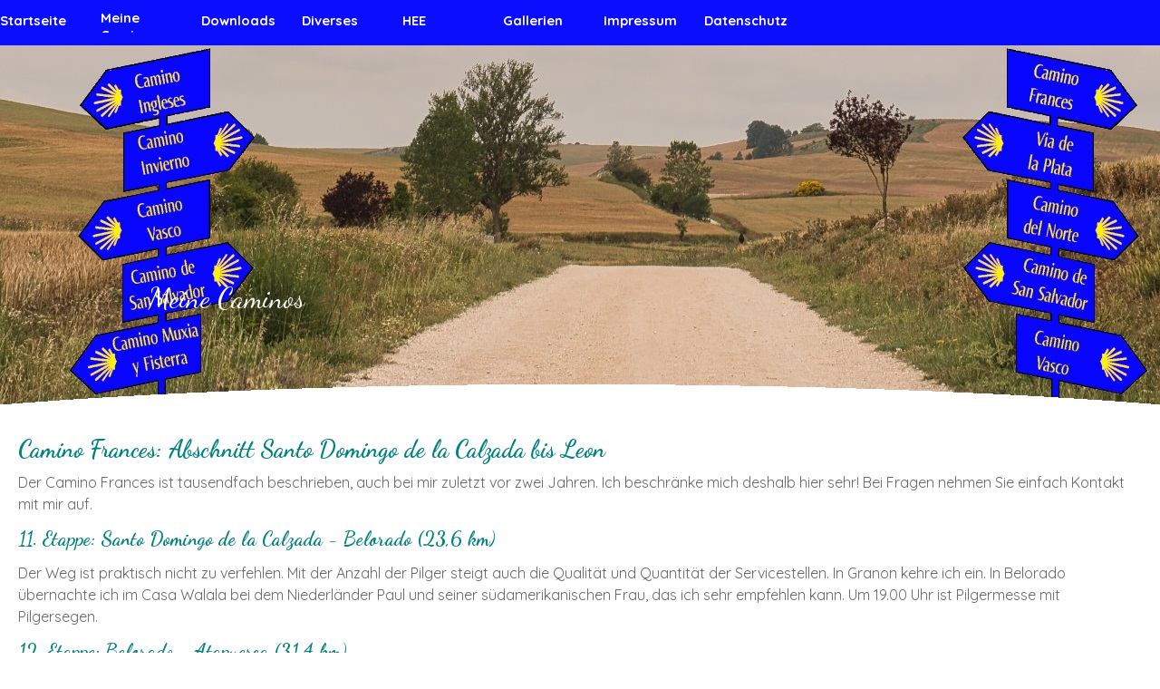

--- FILE ---
content_type: text/html
request_url: http://peregrino.de/frances.html
body_size: 6437
content:
<!DOCTYPE html><!-- HTML5 -->
<html prefix="og: http://ogp.me/ns#" lang="de-DE" dir="ltr">
	<head>
		<title>Francés - Meine Caminos</title>
		<meta charset="utf-8" />
		<!--[if IE]><meta http-equiv="ImageToolbar" content="False" /><![endif]-->
		<meta name="author" content="Gerhard Treiber" />
		<meta name="generator" content="Incomedia WebSite X5 Evo 2025.3.4 - www.websitex5.com" />
		<meta name="viewport" content="width=device-width, initial-scale=1" />
		
		<link rel="stylesheet" href="style/reset.css?2025-3-4-0" media="screen,print" />
		<link rel="stylesheet" href="style/print.css?2025-3-4-0" media="print" />
		<link rel="stylesheet" href="style/style.css?2025-3-4-0" media="screen,print" />
		<link rel="stylesheet" href="style/template.css?2025-3-4-0" media="screen" />
		<link rel="stylesheet" href="pcss/frances.css?2025-3-4-0-639028738076615481" media="screen,print" />
		<script src="res/jquery.js?2025-3-4-0"></script>
		<script src="res/x5engine.js?2025-3-4-0" data-files-version="2025-3-4-0"></script>
		<script>
			window.onload = function(){ checkBrowserCompatibility('Der von Ihnen verwendete Browser unterstützt nicht die die Funktionen, die für die Anzeige dieser Website benötigt werden.','Der von Ihnen verwendete Browser unterstützt möglicherweise nicht die die Funktionen, die für die Anzeige dieser Website benötigt werden.','[1]Browser aktualisieren[/1] oder [2]Vorgang fortsetzen[/2].','http://outdatedbrowser.com/'); };
			x5engine.utils.currentPagePath = 'frances.html';
			x5engine.boot.push(function () { x5engine.imPageToTop.initializeButton({}); });
		</script>
		<link rel="icon" href="favicon.ico?2025-3-4-0-639028738076575438" type="image/vnd.microsoft.icon" />
	</head>
	<body>
		<div id="imPageExtContainer">
			<div id="imPageIntContainer">
				<a class="screen-reader-only-even-focused" href="#imGoToCont" title="Überspringen Sie das Hauptmenü">Direkt zum Seiteninhalt</a>
				<div id="imHeaderBg"></div>
				<div id="imPage">
					<header id="imHeader">
						<h1 class="imHidden">Francés - Meine Caminos</h1>
						<div id="imHeaderObjects"><div id="imHeader_imObjectTitle_01_wrapper" class="template-object-wrapper"><div id="imHeader_imObjectTitle_01"><span id ="imHeader_imObjectTitle_01_text" >Meine Caminos</span></div></div><div id="imHeader_imMenuObject_02_wrapper" class="template-object-wrapper"><!-- UNSEARCHABLE --><a id="imHeader_imMenuObject_02_skip_menu" href="#imHeader_imMenuObject_02_after_menu" class="screen-reader-only-even-focused">Menü überspringen</a><div id="imHeader_imMenuObject_02"><nav id="imHeader_imMenuObject_02_container"><button type="button" class="clear-button-style hamburger-button hamburger-component" aria-label="Menü anzeigen"><span class="hamburger-bar"></span><span class="hamburger-bar"></span><span class="hamburger-bar"></span></button><div class="hamburger-menu-background-container hamburger-component">
	<div class="hamburger-menu-background menu-mobile menu-mobile-animated hidden">
		<button type="button" class="clear-button-style hamburger-menu-close-button" aria-label="Schließen"><span aria-hidden="true">&times;</span></button>
	</div>
</div>
<ul class="menu-mobile-animated hidden">
	<li class="imMnMnFirst imPage" data-link-paths=",/index.html,/">
<div class="label-wrapper">
<div class="label-inner-wrapper">
		<a class="label" href="index.html">
Startseite		</a>
</div>
</div>
	</li><li class="imMnMnMiddle imLevel"><div class="label-wrapper"><div class="label-inner-wrapper"><span class="label">Meine Caminos</span><button type="button" class="screen-reader-only clear-button-style toggle-submenu" aria-label="Untermenü anzeigen für Meine Caminos" aria-expanded="false" onclick="if ($(this).attr('aria-expanded') == 'true') event.stopImmediatePropagation(); $(this).closest('.imLevel').trigger(jQuery.Event($(this).attr('aria-expanded') == 'false' ? 'mouseenter' : 'mouseleave', { originalEvent: event } ));">▼</button></div></div><ul data-original-position="open-bottom" class="open-bottom" style="" >
	<li class="imMnMnFirst imLevel"><div class="label-wrapper"><div class="label-inner-wrapper"><span class="label">Camino Frances</span><button type="button" class="screen-reader-only clear-button-style toggle-submenu" aria-label="Untermenü anzeigen für Camino Frances" aria-expanded="false" onclick="if ($(this).attr('aria-expanded') == 'true') event.stopImmediatePropagation(); $(this).closest('.imLevel').trigger(jQuery.Event($(this).attr('aria-expanded') == 'false' ? 'mouseenter' : 'mouseleave', { originalEvent: event } ));">▼</button></div></div><ul data-original-position="open-right" class="open-right" style="" >
	<li class="imMnMnFirst imPage" data-link-paths=",/frances-99.html">
<div class="label-wrapper">
<div class="label-inner-wrapper">
		<a class="label" href="frances-99.html">
Francés 99		</a>
</div>
</div>
	</li><li class="imMnMnMiddle imPage" data-link-paths=",/frances-2013-1.html">
<div class="label-wrapper">
<div class="label-inner-wrapper">
		<a class="label" href="frances-2013-1.html">
Francés 2013/1		</a>
</div>
</div>
	</li><li class="imMnMnMiddle imPage" data-link-paths=",/frances-2013-2.html">
<div class="label-wrapper">
<div class="label-inner-wrapper">
		<a class="label" href="frances-2013-2.html">
Francés 2013/2		</a>
</div>
</div>
	</li><li class="imMnMnMiddle imPage" data-link-paths=",/ostern-2018.html">
<div class="label-wrapper">
<div class="label-inner-wrapper">
		<a class="label" href="ostern-2018.html">
Ostern 2018		</a>
</div>
</div>
	</li><li class="imMnMnMiddle imPage" data-link-paths=",/sommer-2018.html">
<div class="label-wrapper">
<div class="label-inner-wrapper">
		<a class="label" href="sommer-2018.html">
Sommer 2018		</a>
</div>
</div>
	</li><li class="imMnMnMiddle imPage" data-link-paths=",/frances-2021.html">
<div class="label-wrapper">
<div class="label-inner-wrapper">
		<a class="label" href="frances-2021.html">
Francés 2021		</a>
</div>
</div>
	</li><li class="imMnMnMiddle imPage" data-link-paths=",/herbst-2022.html">
<div class="label-wrapper">
<div class="label-inner-wrapper">
		<a class="label" href="herbst-2022.html">
Herbst 2022		</a>
</div>
</div>
	</li><li class="imMnMnLast imPage" data-link-paths=",/meseta-2023.html">
<div class="label-wrapper">
<div class="label-inner-wrapper">
		<a class="label" href="meseta-2023.html">
Meseta 2023		</a>
</div>
</div>
	</li></ul></li><li class="imMnMnMiddle imLevel"><div class="label-wrapper"><div class="label-inner-wrapper"><span class="label">C. Portugues</span><button type="button" class="screen-reader-only clear-button-style toggle-submenu" aria-label="Untermenü anzeigen für C. Portugues" aria-expanded="false" onclick="if ($(this).attr('aria-expanded') == 'true') event.stopImmediatePropagation(); $(this).closest('.imLevel').trigger(jQuery.Event($(this).attr('aria-expanded') == 'false' ? 'mouseenter' : 'mouseleave', { originalEvent: event } ));">▼</button></div></div><ul data-original-position="open-right" class="open-right" style="" >
	<li class="imMnMnFirst imPage" data-link-paths=",/port.-2006.html">
<div class="label-wrapper">
<div class="label-inner-wrapper">
		<a class="label" href="port.-2006.html">
Port. 2006		</a>
</div>
</div>
	</li><li class="imMnMnMiddle imPage" data-link-paths=",/port.-2010.html">
<div class="label-wrapper">
<div class="label-inner-wrapper">
		<a class="label" href="port.-2010.html">
Port. 2010		</a>
</div>
</div>
	</li><li class="imMnMnMiddle imPage" data-link-paths=",/port.-2011.html">
<div class="label-wrapper">
<div class="label-inner-wrapper">
		<a class="label" href="port.-2011.html">
Port. 2011		</a>
</div>
</div>
	</li><li class="imMnMnLast imPage" data-link-paths=",/port.-2016.html">
<div class="label-wrapper">
<div class="label-inner-wrapper">
		<a class="label" href="port.-2016.html">
Port. 2016		</a>
</div>
</div>
	</li></ul></li><li class="imMnMnMiddle imLevel"><div class="label-wrapper"><div class="label-inner-wrapper"><span class="label">Via de la Plata</span><button type="button" class="screen-reader-only clear-button-style toggle-submenu" aria-label="Untermenü anzeigen für Via de la Plata" aria-expanded="false" onclick="if ($(this).attr('aria-expanded') == 'true') event.stopImmediatePropagation(); $(this).closest('.imLevel').trigger(jQuery.Event($(this).attr('aria-expanded') == 'false' ? 'mouseenter' : 'mouseleave', { originalEvent: event } ));">▼</button></div></div><ul data-original-position="open-right" class="open-right" style="" >
	<li class="imMnMnFirst imPage" data-link-paths=",/via-2007-2008.html">
<div class="label-wrapper">
<div class="label-inner-wrapper">
		<a class="label" href="via-2007-2008.html">
Via 2007/2008		</a>
</div>
</div>
	</li><li class="imMnMnMiddle imPage" data-link-paths=",/via-2017.html">
<div class="label-wrapper">
<div class="label-inner-wrapper">
		<a class="label" href="via-2017.html">
Via 2017		</a>
</div>
</div>
	</li><li class="imMnMnLast imPage" data-link-paths=",/via-2024.html">
<div class="label-wrapper">
<div class="label-inner-wrapper">
		<a class="label" href="via-2024.html">
Via 2024		</a>
</div>
</div>
	</li></ul></li><li class="imMnMnMiddle imLevel"><div class="label-wrapper"><div class="label-inner-wrapper"><span class="label">C. del Norte</span><button type="button" class="screen-reader-only clear-button-style toggle-submenu" aria-label="Untermenü anzeigen für C. del Norte" aria-expanded="false" onclick="if ($(this).attr('aria-expanded') == 'true') event.stopImmediatePropagation(); $(this).closest('.imLevel').trigger(jQuery.Event($(this).attr('aria-expanded') == 'false' ? 'mouseenter' : 'mouseleave', { originalEvent: event } ));">▼</button></div></div><ul data-original-position="open-right" class="open-right" style="" >
	<li class=" imPage" data-link-paths=",/norte.html">
<div class="label-wrapper">
<div class="label-inner-wrapper">
		<a class="label" href="norte.html">
Norte		</a>
</div>
</div>
	</li></ul></li><li class="imMnMnMiddle imLevel"><div class="label-wrapper"><div class="label-inner-wrapper"><span class="label">C. Fisterra</span><button type="button" class="screen-reader-only clear-button-style toggle-submenu" aria-label="Untermenü anzeigen für C. Fisterra" aria-expanded="false" onclick="if ($(this).attr('aria-expanded') == 'true') event.stopImmediatePropagation(); $(this).closest('.imLevel').trigger(jQuery.Event($(this).attr('aria-expanded') == 'false' ? 'mouseenter' : 'mouseleave', { originalEvent: event } ));">▼</button></div></div><ul data-original-position="open-right" class="open-right" style="" >
	<li class=" imPage" data-link-paths=",/fisterra.html">
<div class="label-wrapper">
<div class="label-inner-wrapper">
		<a class="label" href="fisterra.html">
Fisterra		</a>
</div>
</div>
	</li></ul></li><li class="imMnMnMiddle imLevel"><div class="label-wrapper"><div class="label-inner-wrapper"><span class="label">C. Primitivo</span><button type="button" class="screen-reader-only clear-button-style toggle-submenu" aria-label="Untermenü anzeigen für C. Primitivo" aria-expanded="false" onclick="if ($(this).attr('aria-expanded') == 'true') event.stopImmediatePropagation(); $(this).closest('.imLevel').trigger(jQuery.Event($(this).attr('aria-expanded') == 'false' ? 'mouseenter' : 'mouseleave', { originalEvent: event } ));">▼</button></div></div><ul data-original-position="open-right" class="open-right" style="" >
	<li class="imMnMnFirst imPage" data-link-paths=",/primitivo-2011.html">
<div class="label-wrapper">
<div class="label-inner-wrapper">
		<a class="label" href="primitivo-2011.html">
Primitivo 2011		</a>
</div>
</div>
	</li><li class="imMnMnLast imPage" data-link-paths=",/primitivo-2015.html">
<div class="label-wrapper">
<div class="label-inner-wrapper">
		<a class="label" href="primitivo-2015.html">
Primitivo 2015		</a>
</div>
</div>
	</li></ul></li><li class="imMnMnMiddle imLevel"><div class="label-wrapper"><div class="label-inner-wrapper"><span class="label">C. Invierno</span><button type="button" class="screen-reader-only clear-button-style toggle-submenu" aria-label="Untermenü anzeigen für C. Invierno" aria-expanded="false" onclick="if ($(this).attr('aria-expanded') == 'true') event.stopImmediatePropagation(); $(this).closest('.imLevel').trigger(jQuery.Event($(this).attr('aria-expanded') == 'false' ? 'mouseenter' : 'mouseleave', { originalEvent: event } ));">▼</button></div></div><ul data-original-position="open-right" class="open-right" style="" >
	<li class=" imPage" data-link-paths=",/invierno.html">
<div class="label-wrapper">
<div class="label-inner-wrapper">
		<a class="label" href="invierno.html">
Invierno		</a>
</div>
</div>
	</li></ul></li><li class="imMnMnMiddle imLevel"><div class="label-wrapper"><div class="label-inner-wrapper"><span class="label">C. Ingleses</span><button type="button" class="screen-reader-only clear-button-style toggle-submenu" aria-label="Untermenü anzeigen für C. Ingleses" aria-expanded="false" onclick="if ($(this).attr('aria-expanded') == 'true') event.stopImmediatePropagation(); $(this).closest('.imLevel').trigger(jQuery.Event($(this).attr('aria-expanded') == 'false' ? 'mouseenter' : 'mouseleave', { originalEvent: event } ));">▼</button></div></div><ul data-original-position="open-right" class="open-right" style="" >
	<li class="imMnMnFirst imPage" data-link-paths=",/ingleses.html">
<div class="label-wrapper">
<div class="label-inner-wrapper">
		<a class="label" href="ingleses.html">
Ingleses		</a>
</div>
</div>
	</li><li class="imMnMnMiddle imPage" data-link-paths=",/ab-ferrol.html">
<div class="label-wrapper">
<div class="label-inner-wrapper">
		<a class="label" href="ab-ferrol.html">
Ab Ferrol		</a>
</div>
</div>
	</li><li class="imMnMnLast imPage" data-link-paths=",/ab-a-coruna.html">
<div class="label-wrapper">
<div class="label-inner-wrapper">
		<a class="label" href="ab-a-coruna.html">
Ab A Coruna		</a>
</div>
</div>
	</li></ul></li><li class="imMnMnMiddle imLevel"><div class="label-wrapper"><div class="label-inner-wrapper"><span class="label">C. Zigzag</span><button type="button" class="screen-reader-only clear-button-style toggle-submenu" aria-label="Untermenü anzeigen für C. Zigzag" aria-expanded="false" onclick="if ($(this).attr('aria-expanded') == 'true') event.stopImmediatePropagation(); $(this).closest('.imLevel').trigger(jQuery.Event($(this).attr('aria-expanded') == 'false' ? 'mouseenter' : 'mouseleave', { originalEvent: event } ));">▼</button></div></div><ul data-original-position="open-right" class="open-right" style="" >
	<li class="imMnMnFirst imPage" data-link-paths=",/zigzag.html">
<div class="label-wrapper">
<div class="label-inner-wrapper">
		<a class="label" href="zigzag.html">
Zigzag		</a>
</div>
</div>
	</li><li class="imMnMnMiddle imPage" data-link-paths=",/vasco.html">
<div class="label-wrapper">
<div class="label-inner-wrapper">
		<a class="label" href="vasco.html">
Vasco		</a>
</div>
</div>
	</li><li class="imMnMnMiddle imPage" data-link-paths=",/frances.html">
<div class="label-wrapper">
<div class="label-inner-wrapper">
		<a class="label" href="frances.html">
Francés		</a>
</div>
</div>
	</li><li class="imMnMnMiddle imPage" data-link-paths=",/umweg-s.-millan.html">
<div class="label-wrapper">
<div class="label-inner-wrapper">
		<a class="label" href="umweg-s.-millan.html">
Umweg S. Millan		</a>
</div>
</div>
	</li><li class="imMnMnMiddle imPage" data-link-paths=",/san-salvador.html">
<div class="label-wrapper">
<div class="label-inner-wrapper">
		<a class="label" href="san-salvador.html">
San Salvador		</a>
</div>
</div>
	</li><li class="imMnMnLast imPage" data-link-paths=",/primitivo.html">
<div class="label-wrapper">
<div class="label-inner-wrapper">
		<a class="label" href="primitivo.html">
Primitivo		</a>
</div>
</div>
	</li></ul></li><li class="imMnMnMiddle imLevel"><div class="label-wrapper"><div class="label-inner-wrapper"><span class="label">C. Vasco</span><button type="button" class="screen-reader-only clear-button-style toggle-submenu" aria-label="Untermenü anzeigen für C. Vasco" aria-expanded="false" onclick="if ($(this).attr('aria-expanded') == 'true') event.stopImmediatePropagation(); $(this).closest('.imLevel').trigger(jQuery.Event($(this).attr('aria-expanded') == 'false' ? 'mouseenter' : 'mouseleave', { originalEvent: event } ));">▼</button></div></div><ul data-original-position="open-right" class="open-right" style="" >
	<li class=" imPage" data-link-paths=",/vasco-1.html">
<div class="label-wrapper">
<div class="label-inner-wrapper">
		<a class="label" href="vasco-1.html">
Vasco		</a>
</div>
</div>
	</li></ul></li><li class="imMnMnLast imLevel"><div class="label-wrapper"><div class="label-inner-wrapper"><span class="label">C. San Salvador</span><button type="button" class="screen-reader-only clear-button-style toggle-submenu" aria-label="Untermenü anzeigen für C. San Salvador" aria-expanded="false" onclick="if ($(this).attr('aria-expanded') == 'true') event.stopImmediatePropagation(); $(this).closest('.imLevel').trigger(jQuery.Event($(this).attr('aria-expanded') == 'false' ? 'mouseenter' : 'mouseleave', { originalEvent: event } ));">▼</button></div></div><ul data-original-position="open-right" class="open-right" style="" >
	<li class=" imPage" data-link-paths=",/san-salvador-1.html">
<div class="label-wrapper">
<div class="label-inner-wrapper">
		<a class="label" href="san-salvador-1.html">
San Salvador		</a>
</div>
</div>
	</li></ul></li></ul></li><li class="imMnMnMiddle imLevel"><div class="label-wrapper"><div class="label-inner-wrapper"><span class="label">Downloads</span><button type="button" class="screen-reader-only clear-button-style toggle-submenu" aria-label="Untermenü anzeigen für Downloads" aria-expanded="false" onclick="if ($(this).attr('aria-expanded') == 'true') event.stopImmediatePropagation(); $(this).closest('.imLevel').trigger(jQuery.Event($(this).attr('aria-expanded') == 'false' ? 'mouseenter' : 'mouseleave', { originalEvent: event } ));">▼</button></div></div><ul data-original-position="open-bottom" class="open-bottom" style="" >
	<li class="imMnMnFirst imPage" data-link-paths=",/meine-berichte.html">
<div class="label-wrapper">
<div class="label-inner-wrapper">
		<a class="label" href="meine-berichte.html">
Meine Berichte		</a>
</div>
</div>
	</li><li class="imMnMnMiddle imPage" data-link-paths=",/entfernungen.html">
<div class="label-wrapper">
<div class="label-inner-wrapper">
		<a class="label" href="entfernungen.html">
Entfernungen		</a>
</div>
</div>
	</li><li class="imMnMnMiddle imPage" data-link-paths=",/jakobusblaettle.html">
<div class="label-wrapper">
<div class="label-inner-wrapper">
		<a class="label" href="jakobusblaettle.html">
Jakobusblättle		</a>
</div>
</div>
	</li><li class="imMnMnLast imPage" data-link-paths=",/kalender.html">
<div class="label-wrapper">
<div class="label-inner-wrapper">
		<a class="label" href="kalender.html">
Kalender		</a>
</div>
</div>
	</li></ul></li><li class="imMnMnMiddle imLevel"><div class="label-wrapper"><div class="label-inner-wrapper"><span class="label">Diverses</span><button type="button" class="screen-reader-only clear-button-style toggle-submenu" aria-label="Untermenü anzeigen für Diverses" aria-expanded="false" onclick="if ($(this).attr('aria-expanded') == 'true') event.stopImmediatePropagation(); $(this).closest('.imLevel').trigger(jQuery.Event($(this).attr('aria-expanded') == 'false' ? 'mouseenter' : 'mouseleave', { originalEvent: event } ));">▼</button></div></div><ul data-original-position="open-bottom" class="open-bottom" style="" >
	<li class="imMnMnFirst imPage" data-link-paths=",/vortraege.html">
<div class="label-wrapper">
<div class="label-inner-wrapper">
		<a class="label" href="vortraege.html">
Vorträge		</a>
</div>
</div>
	</li><li class="imMnMnMiddle imPage" data-link-paths=",/links.html">
<div class="label-wrapper">
<div class="label-inner-wrapper">
		<a class="label" href="links.html">
Links		</a>
</div>
</div>
	</li><li class="imMnMnMiddle imPage" data-link-paths=",/compostela-u.a..html">
<div class="label-wrapper">
<div class="label-inner-wrapper">
		<a class="label" href="compostela-u.a..html">
Compostela u.a.		</a>
</div>
</div>
	</li><li class="imMnMnMiddle imPage" data-link-paths=",/ausruestung-packliste.html">
<div class="label-wrapper">
<div class="label-inner-wrapper">
		<a class="label" href="ausruestung-packliste.html">
Ausrüstung/Packliste		</a>
</div>
</div>
	</li><li class="imMnMnMiddle imPage" data-link-paths=",/credencial.html">
<div class="label-wrapper">
<div class="label-inner-wrapper">
		<a class="label" href="credencial.html">
Credencial		</a>
</div>
</div>
	</li><li class="imMnMnMiddle imPage" data-link-paths=",/anreise.html">
<div class="label-wrapper">
<div class="label-inner-wrapper">
		<a class="label" href="anreise.html">
Anreise		</a>
</div>
</div>
	</li><li class="imMnMnMiddle imPage" data-link-paths=",/legenden.html">
<div class="label-wrapper">
<div class="label-inner-wrapper">
		<a class="label" href="legenden.html">
Legenden		</a>
</div>
</div>
	</li><li class="imMnMnMiddle imPage" data-link-paths=",/leben.html">
<div class="label-wrapper">
<div class="label-inner-wrapper">
		<a class="label" href="leben.html">
Leben		</a>
</div>
</div>
	</li><li class="imMnMnLast imPage" data-link-paths=",/stempel.html">
<div class="label-wrapper">
<div class="label-inner-wrapper">
		<a class="label" href="stempel.html">
Stempel		</a>
</div>
</div>
	</li></ul></li><li class="imMnMnMiddle imLevel"><div class="label-wrapper"><div class="label-inner-wrapper"><span class="label">HEE</span><button type="button" class="screen-reader-only clear-button-style toggle-submenu" aria-label="Untermenü anzeigen für HEE" aria-expanded="false" onclick="if ($(this).attr('aria-expanded') == 'true') event.stopImmediatePropagation(); $(this).closest('.imLevel').trigger(jQuery.Event($(this).attr('aria-expanded') == 'false' ? 'mouseenter' : 'mouseleave', { originalEvent: event } ));">▼</button></div></div><ul data-original-position="open-bottom" class="open-bottom" style="" >
	<li class="imMnMnFirst imPage" data-link-paths=",/das-haus.html">
<div class="label-wrapper">
<div class="label-inner-wrapper">
		<a class="label" href="das-haus.html">
Das Haus		</a>
</div>
</div>
	</li><li class="imMnMnMiddle imPage" data-link-paths=",/hospitalero-2024.html">
<div class="label-wrapper">
<div class="label-inner-wrapper">
		<a class="label" href="hospitalero-2024.html">
Hospitalero 2024		</a>
</div>
</div>
	</li><li class="imMnMnLast imPage" data-link-paths=",/hospitalero-2025.html">
<div class="label-wrapper">
<div class="label-inner-wrapper">
		<a class="label" href="hospitalero-2025.html">
Hospitalero 2025		</a>
</div>
</div>
	</li></ul></li><li class="imMnMnMiddle imLevel"><div class="label-wrapper"><div class="label-inner-wrapper"><span class="label">Gallerien</span><button type="button" class="screen-reader-only clear-button-style toggle-submenu" aria-label="Untermenü anzeigen für Gallerien" aria-expanded="false" onclick="if ($(this).attr('aria-expanded') == 'true') event.stopImmediatePropagation(); $(this).closest('.imLevel').trigger(jQuery.Event($(this).attr('aria-expanded') == 'false' ? 'mouseenter' : 'mouseleave', { originalEvent: event } ));">▼</button></div></div><ul data-original-position="open-bottom" class="open-bottom" style="" >
	<li class="imMnMnFirst imPage" data-link-paths=",/gallerieuebersicht.html">
<div class="label-wrapper">
<div class="label-inner-wrapper">
		<a class="label" href="gallerieuebersicht.html">
Gallerieübersicht		</a>
</div>
</div>
	</li><li class="imMnMnMiddle imPage" data-link-paths=",/c.-frances.html">
<div class="label-wrapper">
<div class="label-inner-wrapper">
		<a class="label" href="c.-frances.html">
C. Francés		</a>
</div>
</div>
	</li><li class="imMnMnMiddle imPage" data-link-paths=",/c.-frances-winter.html">
<div class="label-wrapper">
<div class="label-inner-wrapper">
		<a class="label" href="c.-frances-winter.html">
C. Francés Winter		</a>
</div>
</div>
	</li><li class="imMnMnMiddle imPage" data-link-paths=",/c.-frances-schwarz-weisz.html">
<div class="label-wrapper">
<div class="label-inner-wrapper">
		<a class="label" href="c.-frances-schwarz-weisz.html">
C. Frances schwarz-weiß		</a>
</div>
</div>
	</li><li class="imMnMnMiddle imPage" data-link-paths=",/c.-portugues.html">
<div class="label-wrapper">
<div class="label-inner-wrapper">
		<a class="label" href="c.-portugues.html">
C. Portugues		</a>
</div>
</div>
	</li><li class="imMnMnMiddle imPage" data-link-paths=",/via-de-la-plata.html">
<div class="label-wrapper">
<div class="label-inner-wrapper">
		<a class="label" href="via-de-la-plata.html">
Via de la Plata		</a>
</div>
</div>
	</li><li class="imMnMnMiddle imPage" data-link-paths=",/c.-del-norte.html">
<div class="label-wrapper">
<div class="label-inner-wrapper">
		<a class="label" href="c.-del-norte.html">
C. del Norte		</a>
</div>
</div>
	</li><li class="imMnMnMiddle imPage" data-link-paths=",/c.-fisterra-y-muxia.html">
<div class="label-wrapper">
<div class="label-inner-wrapper">
		<a class="label" href="c.-fisterra-y-muxia.html">
C. Fisterra y Muxia		</a>
</div>
</div>
	</li><li class="imMnMnMiddle imPage" data-link-paths=",/c.-primitivo.html">
<div class="label-wrapper">
<div class="label-inner-wrapper">
		<a class="label" href="c.-primitivo.html">
C. Primitivo		</a>
</div>
</div>
	</li><li class="imMnMnMiddle imPage" data-link-paths=",/c.-invierno.html">
<div class="label-wrapper">
<div class="label-inner-wrapper">
		<a class="label" href="c.-invierno.html">
C. Invierno		</a>
</div>
</div>
	</li><li class="imMnMnMiddle imPage" data-link-paths=",/c.-ingles.html">
<div class="label-wrapper">
<div class="label-inner-wrapper">
		<a class="label" href="c.-ingles.html">
C. Ingles		</a>
</div>
</div>
	</li><li class="imMnMnMiddle imPage" data-link-paths=",/c.-vasco.html">
<div class="label-wrapper">
<div class="label-inner-wrapper">
		<a class="label" href="c.-vasco.html">
C. Vasco		</a>
</div>
</div>
	</li><li class="imMnMnLast imPage" data-link-paths=",/c.-de-san-salvador.html">
<div class="label-wrapper">
<div class="label-inner-wrapper">
		<a class="label" href="c.-de-san-salvador.html">
C. de San Salvador		</a>
</div>
</div>
	</li></ul></li><li class="imMnMnMiddle imPage" data-link-paths=",/impressum.html">
<div class="label-wrapper">
<div class="label-inner-wrapper">
		<a class="label" href="impressum.html">
Impressum		</a>
</div>
</div>
	</li><li class="imMnMnLast imPage" data-link-paths=",/datenschutz.html">
<div class="label-wrapper">
<div class="label-inner-wrapper">
		<a class="label" href="datenschutz.html">
Datenschutz		</a>
</div>
</div>
	</li></ul></nav></div><a id="imHeader_imMenuObject_02_after_menu" class="screen-reader-only-even-focused"></a><!-- UNSEARCHABLE END --><script>
var imHeader_imMenuObject_02_settings = {
	'menuId': 'imHeader_imMenuObject_02',
	'responsiveMenuEffect': 'slide',
	'responsiveMenuLevelOpenEvent': 'click',
	'animationDuration': 1000,
}
x5engine.boot.push(function(){x5engine.initMenu(imHeader_imMenuObject_02_settings)});
$(function () {
    $('#imHeader_imMenuObject_02_container ul li').not('.imMnMnSeparator').each(function () {
        $(this).on('mouseenter', function (evt) {
            if (!evt.originalEvent) {
                evt.stopImmediatePropagation();
                evt.preventDefault();
                return;
            }
        });
    });
});
$(function () {$('#imHeader_imMenuObject_02_container ul li').not('.imMnMnSeparator').each(function () {    var $this = $(this), timeout = 0;    $this.on('mouseenter', function () {        if($(this).parents('#imHeader_imMenuObject_02_container-menu-opened').length > 0) return;         clearTimeout(timeout);        setTimeout(function () { $this.children('ul, .multiple-column').stop(false, false).fadeIn(); }, 250);    }).on('mouseleave', function () {        if($(this).parents('#imHeader_imMenuObject_02_container-menu-opened').length > 0) return;         timeout = setTimeout(function () { $this.children('ul, .multiple-column').stop(false, false).fadeOut(); }, 250);    });});});

</script>
</div></div>
					</header>
					<div id="imStickyBarContainer">
						<div id="imStickyBarGraphics"></div>
						<div id="imStickyBar">
							<div id="imStickyBarObjects"></div>
						</div>
					</div>
					<div id="imSideBar">
						<div id="imSideBarObjects"></div>
					</div>
					<div id="imContentGraphics"></div>
					<main id="imContent">
						<a id="imGoToCont"></a>
						<div id="imPageRow_1" class="imPageRow">
						
						</div>
						<div id="imCell_1" class=""> <div id="imCellStyleGraphics_1" ></div><div id="imCellStyleBorders_1"></div><div id="imTextObject_86_01">
							<div data-index="0"  class="text-tab-content grid-prop current-tab "  id="imTextObject_86_01_tab0" style="opacity: 1; " role="tabpanel" tabindex="0">
								<div class="text-inner">
									<div class="imHeading2">Camino Frances: Abschnitt Santo Domingo de la Calzada bis Leon</div><div> Der Camino Frances ist tausendfach beschrieben, auch bei mir zuletzt vor zwei Jahren. Ich beschränke mich deshalb hier sehr! Bei Fragen nehmen Sie einfach Kontakt mit mir auf.<br><div class="imHeading4"> 11. Etappe: Santo Domingo de la Calzada - Belorado (23,6 km)</div> Der Weg ist praktisch nicht zu verfehlen. Mit der Anzahl der Pilger steigt auch die Qualität und Quantität der Servicestellen. In Granon kehre ich ein. In Belorado übernachte ich im Casa Walala bei dem Niederländer Paul und seiner südamerikanischen Frau, das ich sehr empfehlen kann. Um 19.00 Uhr ist Pilgermesse mit Pilgersegen.<br><div class="imHeading4"> 12. Etappe: Belorado - Atapuerca (31,4 km)</div> Um 6.00 Uhr verabschiedet mich Paul persönlich. In Tosantos bin ich zu früh für einen Cafe con Leche, ebenfalls in Villambista und Espinosa del Camino. In Villafranca Montes de Oca kehre ich dann ein und treffe Monika und Jürgen aus Mainz und Maren. Den Rest des Tages pilgern wir zusammen. In San Juan de Ortega gönnen wir uns eine längere Rast. Dann ziehen wir über Ages nach Atapuerca weiter, wo wir in der Albergue El Peregrino gut unterkommen.<br><div class="imHeading4"> 13. Etappe: Atapuerca - Burgos (22,8 km)</div> Bei einem wunderbaren Sternenhimmel breche ich auf und überquere ohne Probleme die Matagrande mit 1078 m Höhe. In Cardenuela Riopico kann ich frühstücken. Nach Orbaneja Riopico nehme ich den neuen Weg, der abgesehen von der Strecke entlang des Flugplatzes viel schöner ist. Über Castanares erreiche ich Burgos, wo ich eine gute Stunde benötige, bis ich eine Unterkunft finde. Natürlich steht am Nachmittag die Besichtigung der Kathedrale auf dem Programm.<br><div class="imHeading4"> 14. Etappe: Burgos - Hontanas (32,7 km)</div> Achtung: Wegänderung bei Villalbilla de Burgos. Früher ging der Weg durch das Dorf. Wo ich früher links Richtung Villalbilla abgebogen bin, geht es nun rechts auf den neuen Weg, der gerade noch ausreichend gekennzeichnet ist. Dieser Weg soll angeblich historisch belegt sein. Wenn ich vor Villalbilla kurz vor dem Verdursten wäre, würde ich den alten Weg wählen! Vor Tardajos treffen die beiden Wege wieder zsammen. Ich gehe weiter über Hornillos del Camino und San Bol nach Hontanas, wo ich gut unterkomme. Abends wird sogar die Kirche für eine Besichtigung geöffnet.<br><div class="imHeading4"> 15. Etappe: Hontanas - Itero de la Vega (20,6 km)</div> Beim Aufbruch in Hontanas treffe ich Christoph mit seinem Opa Peter. Bis San Anton pilgern wir zusammen. Dann gehe ich alleine weiter bis Castrojeriz, wo ich zu einem Cafe con Leche einkehren kann. Über den Alto de Mostelares pilgere ich über die Ermita San Nicolas nach Itero de la Vega.<br><div class="imHeading4"> 16. Etappe: Itero de la Vega - Carrion de los Condes (33,4 km)</div> Heute starte ich um 5.40 Uhr extrem früh. Einige Sterne sind zu sehen. Nach etwa 2 Stunden bin ich in Boadilla del Camino. Am Canal del Castilla entlang geht es weiter nach Fromista. San Martin ist noch geschlossen. Also ziehe ich weiter über die Pilgerautobahn 19 km immer geradeaus an der P-980 entlang nach Carrion de los Condes. Hier komme ich gut in Kloster Santa Clara unter. Bei der abendlichen Vesper bin ich der einzige Pilger. Dafür bekomme ich von einer Nonne auch ein Tau.<br><div class="imHeading4"> 17. Etappe: Carrion de los Condes - Ledigos (24,7 km)</div> In Carrion ist am frühen Morgen wegen eines Festes noch die ganze Stadt auf den Beinen. Nach Verlassen der Stadt geht es nun 18 km fast schnurgerade nach Calzadilla de la Cueza. Dann verläuft der Weg neben der N-120, die die Pilger auf dem Camino Frances lange begleitet. In Ledigos komme ich in der Herberge La Morena unter.<br><div class="imHeading4"> 18. Ledigos - Bercianos del Real Camino (26,8 km)</div> Die Sterne weisen mir den Weg über Terradillos de los Templarios nach Moratinos. Dort kehre ich kurz ein. Dann gehe ich mit Miriam aus Tschechien weiter. Über San Nicolas del Real Camino pilgern wir nach Sahagun. Langsam wird es etwas wärmer, es geht aber immer noch ein starker Wind. Für August ist es sehr kalt. In Bercianos versuche ich am späten Nachmittag die moderne Kirche zu besichtigen. Sie ist geschlossen.<br><div class="imHeading4"> 19. Bercianos - Mansilla de la Mulas (27,4 km)</div> Seit Tagen erwarten mich am frühen Morgen wieder annehmbare Temperaturen. In der Bar El Camino in El Burgo Ranero kehre ich ein, wo ich von Svetlana bedient werde. Sie ist den Camino San Salvador 2014 gegangen und kann mir einige Tipps geben. Nach El Burgo stößt ein großer herrenloser Hund zu mir, der mich bis Reliegos begleitet. Er weint ab und zu fürchterlich. Ich kann ihn nicht auf dem weiteren Camino mitnehmen. Ich muss den Leuten klarmachen, dass dies nicht mein Hund ist. Zwischenzeitlich holt mich Prinzessin Silvia von Catalunya (selbsternannt) ein. Wir gehen bis Mansilla zusammen. Ab Reliegos pilgern wir wieder ohne Hund.<br><div class="imHeading4"> 20. Etappe: Mansilla de la Mulas - Leon (20,6 km)</div> Zwei Stunden nach Aufbruch erreiche ich vor Villarente eine Herberge mit angeschlossener Bar. Nach dem Frühstück geht es weiter in Richtung Leon. Dort suche ich zuerst das Kloster der Benediktinerinnen auf, weil ich ja für den Camino San Salvador das passende Credencial haben möchte. Unterkunft nehme ich aber in der Herberge Unamuno, die ganz in der Nähe der Kathedrale liegt. Dort treffe ich auch Christoph, Peter und die Prinzessin wieder. Ab morgen werde ich auf dem Camino San Salvador einen kleinen Umweg machen.</div>
								</div>
							</div>
						
						</div>
						</div>
					</main>
					<div id="imFooterBg"></div>
					<footer id="imFooter">
						<div id="imFooterObjects"><div id="imFooter_imObjectTitle_01_wrapper" class="template-object-wrapper"><div id="imFooter_imObjectTitle_01"><span id ="imFooter_imObjectTitle_01_text" >Copyright 1999 - 2026           Gerhard Treiber           info@peregrino.de</span></div></div><div id="imFooter_imObjectTitle_02_wrapper" class="template-object-wrapper"><div id="imFooter_imObjectTitle_02"><span id ="imFooter_imObjectTitle_02_text" >Keine Nutzung duch KI!</span></div></div></div>
					</footer>
				</div>
				<span class="screen-reader-only-even-focused" style="bottom: 0;"><a href="#imGoToCont" title="Lesen Sie den Inhalt der Seite noch einmal durch">Zurück zum Seiteninhalt</a></span>
			</div>
		</div>
		
		<noscript class="imNoScript"><div class="alert alert-red">Um diese Website nutzen zu können, aktivieren Sie bitte JavaScript.</div></noscript>
	</body>
</html>


--- FILE ---
content_type: text/css
request_url: http://peregrino.de/pcss/frances.css?2025-3-4-0-639028738076615481
body_size: 4570
content:
@import 'https://fonts.googleapis.com/css?family=Quicksand:regular,700&display=swap';
@import 'https://fonts.googleapis.com/css?family=Dancing+Script:regular,700&display=swap';
#imPage { display: grid; grid-template-columns: minmax(0, 1fr) 1280px minmax(0, 1fr); grid-template-rows: 450px auto 150px; }
#imHeader { display: block; grid-column: 1 / 4; grid-row: 1 / 2; }
#imFooter { display: block; grid-column: 1 / 4; grid-row: 3 / 4; }
#imSideBar { display: none; }
#imContent { display: block; grid-column: 1 / 4; grid-row: 2 / 3; }
#imContentGraphics { display: block; grid-column: 2 / 3; grid-row: 2 / 3; }
@media (max-width: 1279.9px) and (min-width: 960.0px) {
	#imPage { display: grid; grid-template-columns: minmax(0, 1fr) 960px minmax(0, 1fr); grid-template-rows: 340px auto 100px; }
	#imHeader { display: block; grid-column: 1 / 4; grid-row: 1 / 2; }
	#imFooter { display: block; grid-column: 2 / 3; grid-row: 3 / 4; }
	#imSideBar { display: none; }
	#imContent { display: block; grid-column: 1 / 4; grid-row: 2 / 3; }
	#imContentGraphics { display: block; grid-column: 2 / 3; grid-row: 2 / 3; }
	
}
@media (max-width: 959.9px) and (min-width: 720.0px) {
	#imPage { display: grid; grid-template-columns: minmax(0, 1fr) 720px minmax(0, 1fr); grid-template-rows: 360px auto 100px; }
	#imHeader { display: block; grid-column: 1 / 4; grid-row: 1 / 2; }
	#imFooter { display: block; grid-column: 2 / 3; grid-row: 3 / 4; }
	#imSideBar { display: none; }
	#imContent { display: block; grid-column: 1 / 4; grid-row: 2 / 3; }
	#imContentGraphics { display: block; grid-column: 2 / 3; grid-row: 2 / 3; }
	
}
@media (max-width: 719.9px)  {
	#imPage { display: grid; grid-template-columns: 0 minmax(0, 1fr) 0; grid-template-rows: 210px auto 100px; }
	#imHeader { display: block; grid-column: 1 / 4; grid-row: 1 / 2; }
	#imFooter { display: block; grid-column: 1 / 4; grid-row: 3 / 4; }
	#imSideBar { display: none; }
	#imContent { display: block; grid-column: 1 / 4; grid-row: 2 / 3; }
	#imContentGraphics { display: block; grid-column: 2 / 3; grid-row: 2 / 3; }
	
}
#imContent { display: grid; grid-template-columns: minmax(0, 1fr) 53.333px 53.333px 53.333px 53.333px 53.333px 53.333px 53.333px 53.333px 53.333px 53.333px 53.333px 53.333px 53.333px 53.333px 53.333px 53.333px 53.333px 53.333px 53.333px 53.333px 53.333px 53.333px 53.333px 53.333px minmax(0, 1fr); grid-template-rows: auto auto; }
#imContent > header { display: block; grid-column: 2 / 26; grid-row: 1 / 2; }
#imGoToCont { display: block; grid-column: 2 / 3; grid-row: 1 / 2; }
#imCell_1 { display: grid; grid-column: 2 / 26; grid-row: 2 / 3; }
#imPageRow_1 { display: block; grid-column: 2 / 26; grid-row: 2 / 3; }
@media (max-width: 1279.9px) and (min-width: 960.0px) {
	#imContent { display: grid; grid-template-columns: minmax(0, 1fr) 40px 40px 40px 40px 40px 40px 40px 40px 40px 40px 40px 40px 40px 40px 40px 40px 40px 40px 40px 40px 40px 40px 40px 40px minmax(0, 1fr); grid-template-rows: auto auto; }
	#imContent > header { display: block; grid-column: 2 / 26; grid-row: 1 / 2; }
	#imGoToCont { display: block; grid-column: 2 / 3; grid-row: 1 / 2; }
	#imCell_1 { display: grid; grid-column: 2 / 26; grid-row: 2 / 3; }
	#imPageRow_1 { display: block; grid-column: 2 / 26; grid-row: 2 / 3; }
	
}
@media (max-width: 959.9px) and (min-width: 720.0px) {
	#imContent { display: grid; grid-template-columns: minmax(0, 1fr) 30px 30px 30px 30px 30px 30px 30px 30px 30px 30px 30px 30px 30px 30px 30px 30px 30px 30px 30px 30px 30px 30px 30px 30px minmax(0, 1fr); grid-template-rows: auto auto; }
	#imContent > header { display: block; grid-column: 2 / 26; grid-row: 1 / 2; }
	#imGoToCont { display: block; grid-column: 2 / 3; grid-row: 1 / 2; }
	#imCell_1 { display: grid; grid-column: 2 / 26; grid-row: 2 / 3; }
	#imPageRow_1 { display: block; grid-column: 2 / 26; grid-row: 2 / 3; }
	
}
@media (max-width: 719.9px)  {
	#imContent { display: grid; grid-template-columns: 0 minmax(0, 1fr) minmax(0, 1fr) minmax(0, 1fr) minmax(0, 1fr) minmax(0, 1fr) minmax(0, 1fr) minmax(0, 1fr) minmax(0, 1fr) minmax(0, 1fr) minmax(0, 1fr) minmax(0, 1fr) minmax(0, 1fr) minmax(0, 1fr) minmax(0, 1fr) minmax(0, 1fr) minmax(0, 1fr) minmax(0, 1fr) minmax(0, 1fr) minmax(0, 1fr) minmax(0, 1fr) minmax(0, 1fr) minmax(0, 1fr) minmax(0, 1fr) minmax(0, 1fr) 0; grid-template-rows: auto auto; }
	#imContent > header { display: block; grid-column: 2 / 26; grid-row: 1 / 2; }
	#imGoToCont { display: block; grid-column: 2 / 3; grid-row: 1 / 2; }
	#imCell_1 { display: grid; grid-column: 2 / 26; grid-row: 2 / 3; }
	#imPageRow_1 { display: block; grid-column: 2 / 26; grid-row: 2 / 3; }
	
}
#imHeader_imCell_1 { grid-template-columns: 100%; position: relative; box-sizing: border-box; }
#imHeader_imObjectTitle_01 { position: relative; max-width: 100%; box-sizing: border-box; z-index: 3; }
#imHeader_imCellStyleGraphics_1 { grid-row: 1 / -1; grid-column: 1 / -1; background-color: transparent;  }
#imHeader_imCellStyleBorders_1 { grid-row: 1 / -1; grid-column: 1 / -1; z-index: 2; }

#imHeader_imObjectTitle_01 {margin: 0px; text-align: center;}
#imHeader_imObjectTitle_01_text {font: normal normal normal 24pt 'Dancing Script';  padding: 0px; background-color: transparent; position: relative; display: inline-block; }
#imHeader_imObjectTitle_01_text,
#imHeader_imObjectTitle_01_text a { color: rgba(255, 255, 255, 1); white-space: pre-wrap; }
#imHeader_imObjectTitle_01_text a{ text-decoration: none; }
#imHeader_imCell_2 { grid-template-columns: 100%; position: relative; box-sizing: border-box; }
#imHeader_imMenuObject_02 { position: relative; max-width: 100%; box-sizing: border-box; z-index: 103; }
#imHeader_imCellStyleGraphics_2 { grid-row: 1 / -1; grid-column: 1 / -1; background-color: transparent;  }
#imHeader_imCellStyleBorders_2 { grid-row: 1 / -1; grid-column: 1 / -1; z-index: 102; }

.label-wrapper .menu-item-icon {
max-height: 100%; position: absolute; top: 0; bottom: 0; inset-inline-start: 3px; margin: auto; z-index: 0; 
}
.im-menu-opened #imStickyBarContainer, .im-menu-opened #imPageToTop { visibility: hidden !important; }
#imFooter_imCell_1 { grid-template-columns: 100%; position: relative; box-sizing: border-box; }
#imFooter_imObjectTitle_01 { position: relative; max-width: 100%; box-sizing: border-box; z-index: 3; }
#imFooter_imCellStyleGraphics_1 { grid-row: 1 / -1; grid-column: 1 / -1; background-color: transparent;  }
#imFooter_imCellStyleBorders_1 { grid-row: 1 / -1; grid-column: 1 / -1; z-index: 2; }

#imFooter_imObjectTitle_01 {margin: 0px; text-align: start; }
#imFooter_imObjectTitle_01_text {font: normal normal normal 14pt 'Quicksand';  padding: 0px; background-color: transparent; position: relative; display: inline-block; }
#imFooter_imObjectTitle_01_text,
#imFooter_imObjectTitle_01_text a { color: rgba(255, 255, 255, 1); overflow-wrap: break-word; max-width: 100%;white-space: pre-wrap; }
#imFooter_imObjectTitle_01_text a{ text-decoration: none; }
#imFooter_imCell_2 { grid-template-columns: 100%; position: relative; box-sizing: border-box; }
#imFooter_imObjectTitle_02 { position: relative; max-width: 100%; box-sizing: border-box; z-index: 3; }
#imFooter_imCellStyleGraphics_2 { grid-row: 1 / -1; grid-column: 1 / -1; background-color: transparent;  }
#imFooter_imCellStyleBorders_2 { grid-row: 1 / -1; grid-column: 1 / -1; z-index: 2; }

#imFooter_imObjectTitle_02 {margin: 0px; text-align: start; }
#imFooter_imObjectTitle_02_text {font: normal normal normal 14pt 'Quicksand';  padding: 0px; background-color: transparent; position: relative; display: inline-block; }
#imFooter_imObjectTitle_02_text,
#imFooter_imObjectTitle_02_text a { color: rgba(255, 255, 255, 1); overflow-wrap: break-word; max-width: 100%;white-space: pre-wrap; }
#imFooter_imObjectTitle_02_text a{ text-decoration: none; }
.imPageRow { position: relative;  }
#imCell_1 { grid-template-columns: 100%; position: relative; box-sizing: border-box; }
#imTextObject_86_01 { position: relative; align-self: start; justify-self: center; max-width: 100%; box-sizing: border-box; z-index: 3; }
#imCellStyleGraphics_1 { grid-row: 1 / -1; grid-column: 1 / -1; background-color: transparent;  }
#imCellStyleBorders_1 { grid-row: 1 / -1; grid-column: 1 / -1; z-index: 2; }

#imTextObject_86_01 { width: 100%; }
#imTextObject_86_01 { font-style: normal; font-weight: normal; line-height: 24px; }
#imTextObject_86_01_tab0 div { line-height: 24px; }
#imTextObject_86_01_tab0 .imHeading1 { line-height: 48px; }
#imTextObject_86_01_tab0 .imHeading2 { line-height: 40px; }
#imTextObject_86_01_tab0 .imHeading3 { line-height: 48px; }
#imTextObject_86_01_tab0 .imHeading4 { line-height: 32px; }
#imTextObject_86_01_tab0 .imHeading5 { line-height: 36px; }
#imTextObject_86_01_tab0 .imHeading6 { line-height: 32px; }
#imTextObject_86_01_tab0 ul { list-style: disc; margin: 0; padding: 0; overflow: hidden; }
#imTextObject_86_01_tab0 ul ul { list-style: square; padding-block: 0px; padding-inline: 20px 0px; }
#imTextObject_86_01_tab0 ul ul ul { list-style: circle; }
#imTextObject_86_01_tab0 ul li, ol li { margin-block: 0px; margin-inline: 40px 0px; padding: 0px; }
#imTextObject_86_01_tab0 ol { list-style: decimal; margin: 0; padding: 0; }
#imTextObject_86_01_tab0 ol ol { list-style: lower-alpha; padding-block: 0px; padding-inline: 20px 0px; }
#imTextObject_86_01_tab0 blockquote { margin-block: 0px; margin-inline: 15px 0px; padding: 0; border: none; }
#imTextObject_86_01_tab0 table { border: none; padding: 0; border-collapse: collapse; }
#imTextObject_86_01_tab0 table td { border: 1px solid black; word-wrap: break-word; padding: 4px 3px; margin: 0; vertical-align: middle; }
#imTextObject_86_01_tab0 p { margin: 0; padding: 0; }
#imTextObject_86_01_tab0 .inline-block { display: inline-block; }
#imTextObject_86_01_tab0 sup { vertical-align: super; font-size: smaller; }
#imTextObject_86_01_tab0 sub { vertical-align: sub; font-size: smaller; }
#imTextObject_86_01_tab0 img { border: none; margin: 0; vertical-align: text-bottom;}
#imTextObject_86_01_tab0 .fleft { float: left; float: inline-start; vertical-align: baseline;}
#imTextObject_86_01_tab0 .fright { float: right; float: inline-end; vertical-align: baseline;}
#imTextObject_86_01_tab0 img.fleft { margin-inline-end: 15px; }
#imTextObject_86_01_tab0 img.fright { margin-inline-start: 15px; }
#imTextObject_86_01_tab0 .imTALeft { text-align: start; }
#imTextObject_86_01_tab0 .imTARight { text-align: end; }
#imTextObject_86_01_tab0 .imTACenter { text-align: center; }
#imTextObject_86_01_tab0 .imTAJustify { text-align: justify; }
#imTextObject_86_01_tab0 .imUl { text-decoration: underline; }
#imTextObject_86_01_tab0 .imStrike { text-decoration: line-through; }
#imTextObject_86_01_tab0 .imUlStrike { text-decoration: underline line-through; }
#imTextObject_86_01_tab0 .imVt { vertical-align: top; }
#imTextObject_86_01_tab0 .imVc { vertical-align: middle; }
#imTextObject_86_01_tab0 .imVb { vertical-align: bottom; }
#imTextObject_86_01_tab0 hr { border: solid; border-block-width: 1px 0px; border-inline-width: 0px; }
#imTextObject_86_01 .text-container {width: 100%;}#imTextObject_86_01 .text-container {margin: 0 auto; position: relative;overflow: hidden; display: grid; grid-template-rows: 1fr; grid-template-columns: 1fr; background-color: rgba(255, 255, 255, 1); border-style: solid;border-color: rgba(169, 169, 169, 1); }
#imTextObject_86_01 .text-container .grid-prop.current-tab {z-index: 1; opacity: 1;  }
#imTextObject_86_01 .text-container .grid-prop {grid-area: 1 / 1 / 2 / 2; opacity: 0; box-sizing: border-box; position: relative;  }
#imTextObject_86_01 .text-container .text-tab-content.detach {position: absolute; top: 0; inset-inline-start: 0px; width: 100%; display: none; }
@media (min-width: 1280.0px) {
	#imBreadcrumb { width: 1266px; margin-inline-start: 6px; margin-inline-end: 6px; }
	#imCell_1 { padding-top: 10px; padding-bottom: 10px; padding-inline-start: 10px; padding-inline-end: 10px; }
	#imCell_1 { grid-template-rows: [row-content] auto ; }
	#imTextObject_86_01 { padding-top: 10px; padding-bottom: 10px; padding-inline-start: 10px; padding-inline-end: 10px; grid-row: row-content / span 1; grid-column: 1 / -1; }
	#imCellStyleBorders_1 {  border-top: 0; border-bottom: 0; border-inline-start-width: 0px;  border-inline-end-width: 0px;  }
	#imTextObject_86_01 .text-container {border-block-width: 0px 1px; border-inline-width: 1px; box-sizing: border-box;width: 100%;}
	
}

@media (max-width: 1279.9px) and (min-width: 960.0px) {
	#imBreadcrumb { width: 946px; margin-inline-start: 6px; margin-inline-end: 6px; }
	#imCell_1 { padding-top: 10px; padding-bottom: 10px; padding-inline-start: 8px; padding-inline-end: 8px; }
	#imCell_1 { grid-template-rows: [row-content] auto ; }
	#imTextObject_86_01 { padding-top: 10px; padding-bottom: 10px; padding-inline-start: 10px; padding-inline-end: 10px; grid-row: row-content / span 1; grid-column: 1 / -1; }
	#imCellStyleBorders_1 {  border-top: 0; border-bottom: 0; border-inline-start-width: 0px;  border-inline-end-width: 0px;  }
	#imTextObject_86_01 .text-container {border-block-width: 0px 1px; border-inline-width: 1px; box-sizing: border-box;width: 100%;}
	
}

@media (max-width: 959.9px) and (min-width: 720.0px) {
	#imBreadcrumb { width: 706px; margin-inline-start: 6px; margin-inline-end: 6px; }
	#imCell_1 { padding-top: 10px; padding-bottom: 10px; padding-inline-start: 6px; padding-inline-end: 6px; }
	#imCell_1 { grid-template-rows: [row-content] auto ; }
	#imTextObject_86_01 { padding-top: 10px; padding-bottom: 10px; padding-inline-start: 10px; padding-inline-end: 10px; grid-row: row-content / span 1; grid-column: 1 / -1; }
	#imCellStyleBorders_1 {  border-top: 0; border-bottom: 0; border-inline-start-width: 0px;  border-inline-end-width: 0px;  }
	#imTextObject_86_01 .text-container {border-block-width: 0px 1px; border-inline-width: 1px; box-sizing: border-box;width: 100%;}
	
}

@media (max-width: 719.9px)  {
	#imBreadcrumb { width: 100%; margin-inline-start: 0px; margin-inline-end: 0px; }
	#imCell_1 { padding-top: 10px; padding-bottom: 10px; padding-inline-start: 5px; padding-inline-end: 5px; }
	#imCell_1 { grid-template-rows: [row-content] auto ; }
	#imTextObject_86_01 { padding-top: 10px; padding-bottom: 10px; padding-inline-start: 10px; padding-inline-end: 10px; grid-row: row-content / span 1; grid-column: 1 / -1; }
	#imCellStyleGraphics_1 { box-sizing: border-box; }
	#imTextObject_86_01 .text-container {border-block-width: 0px 1px; border-inline-width: 1px; box-sizing: border-box;width: 100%;}
	
}

@media (min-width: 1280.0px) {
	#imHeader_imObjectTitle_01_wrapper { position: absolute; top: 310px; inset-inline-start: 470px; width: 500px; height: 105px; text-align: center; z-index: 1002;  }
	#imHeader_imCell_1 { padding-top: 0px; padding-bottom: 0px; padding-inline-start: 0px; padding-inline-end: 0px; }
	#imHeader_imCell_1 { grid-template-rows: [row-content] auto ; }
	#imHeader_imObjectTitle_01 { padding-top: 0px; padding-bottom: 0px; padding-inline-start: 0px; padding-inline-end: 0px; grid-row: row-content / span 1; grid-column: 1 / -1; }
	#imHeader_imCellStyleBorders_1 {  border-top: 0; border-bottom: 0; border-inline-start-width: 0px;  border-inline-end-width: 0px;  }
	#imHeader_imObjectTitle_01 { width: 100%; }
	#imHeader_imObjectTitle_01_text { margin: 0px; 
	 }
	#imHeader_imMenuObject_02_wrapper { position: absolute; top: 10px; inset-inline-start: 0px; width: 1280px; height: 24px; text-align: center; z-index: 1003;  }
	#imHeader_imCell_2 { padding-top: 0px; padding-bottom: 0px; padding-inline-start: 0px; padding-inline-end: 0px; }
	#imHeader_imCell_2 { grid-template-rows: [row-content] auto ; }
	#imHeader_imMenuObject_02 { padding-top: 0px; padding-bottom: 0px; padding-inline-start: 0px; padding-inline-end: 0px; grid-row: row-content / span 1; grid-column: 1 / -1; }
	#imHeader_imCellStyleBorders_2 {  border-top: 0; border-bottom: 0; border-inline-start-width: 0px;  border-inline-end-width: 0px;  }
	/* Main menu background */
	#imHeader_imMenuObject_02_container { border: solid; border-block-color: transparent transparent; border-inline-color: transparent transparent; border-width: 0px; border-radius: 0px;  width: 100%; box-sizing: border-box; background-color: transparent; padding: 0px; display: inline-table;}
	#imHeader_imMenuObject_02_container > ul:after {content: '';display: table;clear: both; }
	/* Main menu button size and position */
	#imHeader_imMenuObject_02_container > ul > li {position: relative;margin-inline-start: 2px; margin-top: 0px; display: inline-block; vertical-align: top; }
	#imHeader_imMenuObject_02_container > ul > li > .label-wrapper, #imHeader_imMenuObject_02_container > ul > li > div > .label-wrapper { display: block; overflow: hidden; width: 109px; height: 26px; padding-block: 0px; padding-inline: 3px; border-width: 0px; border-radius: 0px; }
	#imHeader_imMenuObject_02_container > ul > li > .label-wrapper:has(:focus-visible), #imHeader_imMenuObject_02_container > ul > li > div > .label-wrapper:has(:focus-visible) { overflow: visible; }
	#imHeader_imMenuObject_02 .hamburger-button {cursor: pointer; width: 26px; height: 26px; display: inline-block; vertical-align: top; padding: 0; box-sizing: content-box; border-width: 0px; border-radius: 0px; }
	#imHeader_imMenuObject_02 .hamburger-bar { margin: 3px auto; width: 65%; height: 3px; background-color: rgba(255, 255, 255, 1); display: block; }
	#imHeader_imMenuObject_02 .label-inner-wrapper, #imHeader_imMenuObject_02 .hamburger-button > div { display: table; width: 100%; height: 100%; position: relative; z-index: 1; } #imHeader_imMenuObject_02_container > ul > li .label, #imHeader_imMenuObject_02 .hamburger-button > div > div { display: table-cell; vertical-align: middle; }
	/* Main menu default button style */
	#imHeader_imMenuObject_02_container > ul > li > .label-wrapper {background-color: transparent;background-image: none;border-block-color: rgba(211, 211, 211, 1) rgba(211, 211, 211, 1); border-inline-color: rgba(211, 211, 211, 1) rgba(211, 211, 211, 1); border-style: solid; }
	#imHeader_imMenuObject_02_container > ul > li > .label-wrapper .label, #imHeader_imMenuObject_02_container > ul > li > .label-wrapper button {width: 100%;height: 100%;font-family: Quicksand;font-size: 11pt;font-style: normal;text-decoration: none;text-align: start; color: rgba(255, 255, 255, 1);font-weight: bold;}
	/* Hamburger button style */
	#imHeader_imMenuObject_02 .hamburger-button {background-color: transparent;background-image: none;border-block-color: rgba(211, 211, 211, 1) rgba(211, 211, 211, 1); border-inline-color: rgba(211, 211, 211, 1) rgba(211, 211, 211, 1); border-style: solid; }
	#imHeader_imMenuObject_02 .hamburger-button .label, #imHeader_imMenuObject_02 .hamburger-button button {width: 100%;height: 100%;font-family: Quicksand;font-size: 11pt;font-style: normal;text-decoration: none;text-align: start; color: rgba(255, 255, 255, 1);font-weight: bold;}
	/* Main menu current button style */
	#imHeader_imMenuObject_02_container > ul > .imMnMnCurrent > .label-wrapper {background-color: transparent;background-image: none;border-block-color: rgba(211, 211, 211, 1) rgba(211, 211, 211, 1); border-inline-color: rgba(211, 211, 211, 1) rgba(211, 211, 211, 1); border-style: solid; }
	#imHeader_imMenuObject_02_container > ul > .imMnMnCurrent > .label-wrapper .label, #imHeader_imMenuObject_02_container > ul > .imMnMnCurrent > .label-wrapper button {width: 100%;height: 100%;font-family: Quicksand;font-size: 11pt;font-style: normal;text-decoration: none;text-align: start; color: rgba(255, 255, 255, 1);font-weight: bold;}
	/* Main menu hover button style */
	#imHeader_imMenuObject_02_container > ul > li.imPage:hover > .label-wrapper {background-color: transparent;background-image: none;border-block-color: rgba(211, 211, 211, 1) rgba(211, 211, 211, 1); border-inline-color: rgba(211, 211, 211, 1) rgba(211, 211, 211, 1); border-style: solid; }
	#imHeader_imMenuObject_02_container > ul > li.imPage:hover > .label-wrapper .label, #imHeader_imMenuObject_02_container > ul > li.imPage:hover > .label-wrapper button {width: 100%;height: 100%;font-family: Quicksand;font-size: 11pt;font-style: normal;text-decoration: none;text-align: start; color: rgba(255, 255, 255, 1);font-weight: bold;}
	#imHeader_imMenuObject_02_container > ul > li.imLevel:hover > .label-wrapper {background-color: transparent;background-image: none;border-block-color: rgba(211, 211, 211, 1) rgba(211, 211, 211, 1); border-inline-color: rgba(211, 211, 211, 1) rgba(211, 211, 211, 1); border-style: solid; }
	#imHeader_imMenuObject_02_container > ul > li.imLevel:hover > .label-wrapper .label, #imHeader_imMenuObject_02_container > ul > li.imLevel:hover > .label-wrapper button {width: 100%;height: 100%;font-family: Quicksand;font-size: 11pt;font-style: normal;text-decoration: none;text-align: start; color: rgba(255, 255, 255, 1);font-weight: bold;}
	/* Main menu separator button style */
	#imHeader_imMenuObject_02_container > ul > .imMnMnSeparator > .label-wrapper {background-color: transparent;background-image: none;border-block-color: rgba(211, 211, 211, 1) rgba(211, 211, 211, 1); border-inline-color: rgba(211, 211, 211, 1) rgba(211, 211, 211, 1); border-style: solid; }
	#imHeader_imMenuObject_02_container > ul > .imMnMnSeparator > .label-wrapper .label, #imHeader_imMenuObject_02_container > ul > .imMnMnSeparator > .label-wrapper button {width: 100%;height: 100%;font-family: Quicksand;font-size: 11pt;font-style: normal;text-decoration: none;text-align: start; color: rgba(37, 58, 88, 1);font-weight: bold;}
	#imHeader_imMenuObject_02 .imLevel { cursor: default; }
	#imHeader_imMenuObject_02-menu-opened .imLevel { cursor: default; }
	#imHeader_imMenuObject_02 { text-align: start; }
	/* Level menu background */
	#imHeader_imMenuObject_02 ul ul { border: solid; border-block-color: transparent transparent; border-inline-color: transparent transparent; border-width: 0px; border-radius: 0px;   background-color: transparent; }
	/* Level menu button size and position */
	#imHeader_imMenuObject_02 ul ul li {position: relative;margin-bottom: 0px; display: inline-block; vertical-align: top; }
	/* Multiple column menu buttons position */
	#imHeader_imMenuObject_02 .multiple-column > ul {max-width: 155px;}
	#imHeader_imMenuObject_02 ul ul li:last-child {margin-bottom: 0px; }
	#imHeader_imMenuObject_02 ul ul .label-wrapper { display: block; overflow: hidden; width: 151px; height: 22px; padding-block: 0px; padding-inline: 2px; }
	#imHeader_imMenuObject_02 ul ul .label-wrapper:has(:focus-visible) { overflow: visible; }
	#imHeader_imMenuObject_02 ul ul .label { display: table-cell; vertical-align: middle; }
	/* Level menu default button style */
	#imHeader_imMenuObject_02 ul ul .label-wrapper {background-color: rgba(255, 255, 255, 1);background-image: none;border-block-color: rgba(211, 211, 211, 1) rgba(211, 211, 211, 1); border-inline-color: rgba(211, 211, 211, 1) rgba(211, 211, 211, 1); border-style: solid; }
	#imHeader_imMenuObject_02 ul ul .label-wrapper .label, #imHeader_imMenuObject_02 ul ul .label-wrapper button {width: 100%;height: 100%;font-family: Quicksand;font-size: 10pt;font-style: normal;text-decoration: none;text-align: start; color: rgba(67, 67, 67, 1);font-weight: normal;}
	/* Level menu hover button style */
	#imHeader_imMenuObject_02 ul ul li.imLevel:hover > .label-wrapper {background-color: rgba(176, 209, 255, 1);background-image: none;border-block-color: rgba(211, 211, 211, 1) rgba(211, 211, 211, 1); border-inline-color: rgba(211, 211, 211, 1) rgba(211, 211, 211, 1); border-style: solid; }
	#imHeader_imMenuObject_02 ul ul li.imLevel:hover > .label-wrapper .label, #imHeader_imMenuObject_02 ul ul li.imLevel:hover > .label-wrapper button {width: 100%;height: 100%;font-family: Quicksand;font-size: 10pt;font-style: normal;text-decoration: none;text-align: start; color: rgba(37, 58, 88, 1);font-weight: normal;}
	#imHeader_imMenuObject_02 ul ul li.imPage:hover > .label-wrapper {background-color: rgba(176, 209, 255, 1);background-image: none;border-block-color: rgba(211, 211, 211, 1) rgba(211, 211, 211, 1); border-inline-color: rgba(211, 211, 211, 1) rgba(211, 211, 211, 1); border-style: solid; }
	#imHeader_imMenuObject_02 ul ul li.imPage:hover > .label-wrapper .label, #imHeader_imMenuObject_02 ul ul li.imPage:hover > .label-wrapper button {width: 100%;height: 100%;font-family: Quicksand;font-size: 10pt;font-style: normal;text-decoration: none;text-align: start; color: rgba(37, 58, 88, 1);font-weight: normal;}
	/* Level menu separator button style */
	#imHeader_imMenuObject_02 ul ul .imMnMnSeparator > .label-wrapper {background-color: rgba(211, 211, 211, 1);background-image: none;border-block-color: rgba(211, 211, 211, 1) rgba(211, 211, 211, 1); border-inline-color: rgba(211, 211, 211, 1) rgba(211, 211, 211, 1); border-style: solid; }
	#imHeader_imMenuObject_02 ul ul .imMnMnSeparator > .label-wrapper .label, #imHeader_imMenuObject_02 ul ul .imMnMnSeparator > .label-wrapper button {width: 100%;height: 100%;font-family: Quicksand;font-size: 10pt;font-style: normal;text-decoration: none;text-align: start; color: rgba(169, 169, 169, 1);font-weight: bold;}
	/* Level menu separation line style */
	/* Level menu current button style */
	#imHeader_imMenuObject_02 .imMnMnCurrent > ul > .imMnMnCurrent > .label-wrapper {background-color: rgba(176, 209, 255, 1);background-image: none;border-block-color: rgba(211, 211, 211, 1) rgba(211, 211, 211, 1); border-inline-color: rgba(211, 211, 211, 1) rgba(211, 211, 211, 1); border-style: solid; }
	#imHeader_imMenuObject_02 .imMnMnCurrent > ul > .imMnMnCurrent > .label-wrapper .label, #imHeader_imMenuObject_02 .imMnMnCurrent > ul > .imMnMnCurrent > .label-wrapper button {width: 100%;height: 100%;font-family: Quicksand;font-size: 10pt;font-style: normal;text-decoration: none;text-align: start; color: rgba(37, 58, 88, 1);font-weight: normal;}
	#imHeader_imMenuObject_02 ul ul { z-index: 2; }/* Level menu show/hide directives */
	#imHeader_imMenuObject_02 .multiple-column {position: absolute; z-index: 2;inset-inline-start: 0px; }
	#imHeader_imMenuObject_02 .multiple-column > ul {position: static;
	display: inline-block;vertical-align: top;}
	#imHeader_imMenuObject_02 .multiple-column > ul > li {display: block;}
	#imHeader_imMenuObject_02_container > ul > li > ul {position: absolute;
	top: 26px;
	}
	#imHeader_imMenuObject_02_container > ul > li > ul.open-bottom { inset-inline-start: 0px; }
	#imHeader_imMenuObject_02_container > ul > li > ul.open-left { inset-inline-end: 115px; }
	#imHeader_imMenuObject_02_container > ul > li > ul.open-right { inset-inline-start: 115px; }
	#imHeader_imMenuObject_02_container > ul > li > ul ul, #imHeader_imMenuObject_02_container .multiple-column > ul > li ul {position: absolute;
	top: 0;
	}
	#imHeader_imMenuObject_02_container  > ul > li > ul ul.open-left, #imHeader_imMenuObject_02_container .multiple-column > ul > li ul.open-left{ inset-inline-end: 155px; }
	#imHeader_imMenuObject_02_container  > ul > li > ul ul.open-right, #imHeader_imMenuObject_02_container .multiple-column > ul > li ul.open-right{ inset-inline-start: 155px; }
	#imHeader_imMenuObject_02 ul > li > ul, #imHeader_imMenuObject_02 .multiple-column { display: none; }
	#imHeader_imMenuObject_02_container > ul > li:nth-child(10n+1) {
	margin-inline-start: 0px; 
	clear: left; clear: inline-start; 
	}
	#imHeader_imMenuObject_02_container > ul > li:nth-child(n+11) {
	margin-top: 2px; 
	}
	#imHeader_imMenuObject_02-menu-opened { display: none; }
	#imHeader_imMenuObject_02 .hamburger-component { display: none; }
	
}

@media (max-width: 1279.9px) and (min-width: 960.0px) {
	#imHeader_imObjectTitle_01_wrapper { position: absolute; top: 265px; inset-inline-start: 510px; width: 360px; height: 60px; text-align: center; z-index: 1002;  }
	#imHeader_imCell_1 { padding-top: 0px; padding-bottom: 0px; padding-inline-start: 0px; padding-inline-end: 0px; }
	#imHeader_imCell_1 { grid-template-rows: [row-content] auto ; }
	#imHeader_imObjectTitle_01 { padding-top: 0px; padding-bottom: 0px; padding-inline-start: 0px; padding-inline-end: 0px; grid-row: row-content / span 1; grid-column: 1 / -1; }
	#imHeader_imCellStyleBorders_1 {  border-top: 0; border-bottom: 0; border-inline-start-width: 0px;  border-inline-end-width: 0px;  }
	#imHeader_imObjectTitle_01 { width: 100%; }
	#imHeader_imObjectTitle_01_text { margin: 0px; 
	 }
	#imHeader_imMenuObject_02_wrapper { position: absolute; top: 20px; inset-inline-start: 5px; width: 1492px; height: 24px; text-align: center; z-index: 1003;  }
	#imHeader_imCell_2 { padding-top: 0px; padding-bottom: 0px; padding-inline-start: 0px; padding-inline-end: 0px; }
	#imHeader_imCell_2 { grid-template-rows: [row-content] auto ; }
	#imHeader_imMenuObject_02 { padding-top: 0px; padding-bottom: 0px; padding-inline-start: 0px; padding-inline-end: 0px; grid-row: row-content / span 1; grid-column: 1 / -1; }
	#imHeader_imCellStyleBorders_2 {  border-top: 0; border-bottom: 0; border-inline-start-width: 0px;  border-inline-end-width: 0px;  }
	/* Main menu background */
	#imHeader_imMenuObject_02_container { border: solid; border-block-color: transparent transparent; border-inline-color: transparent transparent; border-width: 0px; border-radius: 0px;  width: 100%; box-sizing: border-box; background-color: transparent; padding: 0px; display: inline-table;}
	#imHeader_imMenuObject_02_container > ul:after {content: '';display: table;clear: both; }
	/* Main menu button size and position */
	#imHeader_imMenuObject_02_container > ul > li {position: relative;margin-inline-start: 2px; margin-top: 0px; display: inline-block; vertical-align: top; }
	#imHeader_imMenuObject_02_container > ul > li > .label-wrapper, #imHeader_imMenuObject_02_container > ul > li > div > .label-wrapper { display: block; overflow: hidden; width: 109px; height: 26px; padding-block: 0px; padding-inline: 3px; border-width: 0px; border-radius: 0px; }
	#imHeader_imMenuObject_02_container > ul > li > .label-wrapper:has(:focus-visible), #imHeader_imMenuObject_02_container > ul > li > div > .label-wrapper:has(:focus-visible) { overflow: visible; }
	#imHeader_imMenuObject_02 .hamburger-button {cursor: pointer; width: 26px; height: 26px; display: inline-block; vertical-align: top; padding: 0; box-sizing: content-box; border-width: 0px; border-radius: 0px; }
	#imHeader_imMenuObject_02 .hamburger-bar { margin: 3px auto; width: 65%; height: 3px; background-color: rgba(255, 255, 255, 1); display: block; }
	#imHeader_imMenuObject_02 .label-inner-wrapper, #imHeader_imMenuObject_02 .hamburger-button > div { display: table; width: 100%; height: 100%; position: relative; z-index: 1; } #imHeader_imMenuObject_02_container > ul > li .label, #imHeader_imMenuObject_02 .hamburger-button > div > div { display: table-cell; vertical-align: middle; }
	/* Main menu default button style */
	#imHeader_imMenuObject_02_container > ul > li > .label-wrapper {background-color: transparent;background-image: none;border-block-color: rgba(211, 211, 211, 1) rgba(211, 211, 211, 1); border-inline-color: rgba(211, 211, 211, 1) rgba(211, 211, 211, 1); border-style: solid; }
	#imHeader_imMenuObject_02_container > ul > li > .label-wrapper .label, #imHeader_imMenuObject_02_container > ul > li > .label-wrapper button {width: 100%;height: 100%;font-family: Quicksand;font-size: 11pt;font-style: normal;text-decoration: none;text-align: start; color: rgba(255, 255, 255, 1);font-weight: bold;}
	/* Hamburger button style */
	#imHeader_imMenuObject_02 .hamburger-button {background-color: transparent;background-image: none;border-block-color: rgba(211, 211, 211, 1) rgba(211, 211, 211, 1); border-inline-color: rgba(211, 211, 211, 1) rgba(211, 211, 211, 1); border-style: solid; }
	#imHeader_imMenuObject_02 .hamburger-button .label, #imHeader_imMenuObject_02 .hamburger-button button {width: 100%;height: 100%;font-family: Quicksand;font-size: 11pt;font-style: normal;text-decoration: none;text-align: start; color: rgba(255, 255, 255, 1);font-weight: bold;}
	/* Main menu current button style */
	#imHeader_imMenuObject_02_container > ul > .imMnMnCurrent > .label-wrapper {background-color: transparent;background-image: none;border-block-color: rgba(211, 211, 211, 1) rgba(211, 211, 211, 1); border-inline-color: rgba(211, 211, 211, 1) rgba(211, 211, 211, 1); border-style: solid; }
	#imHeader_imMenuObject_02_container > ul > .imMnMnCurrent > .label-wrapper .label, #imHeader_imMenuObject_02_container > ul > .imMnMnCurrent > .label-wrapper button {width: 100%;height: 100%;font-family: Quicksand;font-size: 11pt;font-style: normal;text-decoration: none;text-align: start; color: rgba(255, 255, 255, 1);font-weight: bold;}
	/* Main menu hover button style */
	#imHeader_imMenuObject_02_container > ul > li.imPage:hover > .label-wrapper {background-color: transparent;background-image: none;border-block-color: rgba(211, 211, 211, 1) rgba(211, 211, 211, 1); border-inline-color: rgba(211, 211, 211, 1) rgba(211, 211, 211, 1); border-style: solid; }
	#imHeader_imMenuObject_02_container > ul > li.imPage:hover > .label-wrapper .label, #imHeader_imMenuObject_02_container > ul > li.imPage:hover > .label-wrapper button {width: 100%;height: 100%;font-family: Quicksand;font-size: 11pt;font-style: normal;text-decoration: none;text-align: start; color: rgba(255, 255, 255, 1);font-weight: bold;}
	#imHeader_imMenuObject_02_container > ul > li.imLevel:hover > .label-wrapper {background-color: transparent;background-image: none;border-block-color: rgba(211, 211, 211, 1) rgba(211, 211, 211, 1); border-inline-color: rgba(211, 211, 211, 1) rgba(211, 211, 211, 1); border-style: solid; }
	#imHeader_imMenuObject_02_container > ul > li.imLevel:hover > .label-wrapper .label, #imHeader_imMenuObject_02_container > ul > li.imLevel:hover > .label-wrapper button {width: 100%;height: 100%;font-family: Quicksand;font-size: 11pt;font-style: normal;text-decoration: none;text-align: start; color: rgba(255, 255, 255, 1);font-weight: bold;}
	/* Main menu separator button style */
	#imHeader_imMenuObject_02_container > ul > .imMnMnSeparator > .label-wrapper {background-color: transparent;background-image: none;border-block-color: rgba(211, 211, 211, 1) rgba(211, 211, 211, 1); border-inline-color: rgba(211, 211, 211, 1) rgba(211, 211, 211, 1); border-style: solid; }
	#imHeader_imMenuObject_02_container > ul > .imMnMnSeparator > .label-wrapper .label, #imHeader_imMenuObject_02_container > ul > .imMnMnSeparator > .label-wrapper button {width: 100%;height: 100%;font-family: Quicksand;font-size: 11pt;font-style: normal;text-decoration: none;text-align: start; color: rgba(37, 58, 88, 1);font-weight: bold;}
	#imHeader_imMenuObject_02 .imLevel { cursor: default; }
	#imHeader_imMenuObject_02-menu-opened .imLevel { cursor: default; }
	#imHeader_imMenuObject_02 { text-align: start; }
	/* Level menu background */
	#imHeader_imMenuObject_02 ul ul { border: solid; border-block-color: transparent transparent; border-inline-color: transparent transparent; border-width: 0px; border-radius: 0px;   background-color: transparent; }
	/* Level menu button size and position */
	#imHeader_imMenuObject_02 ul ul li {position: relative;margin-bottom: 0px; display: inline-block; vertical-align: top; }
	/* Multiple column menu buttons position */
	#imHeader_imMenuObject_02 .multiple-column > ul {max-width: 155px;}
	#imHeader_imMenuObject_02 ul ul li:last-child {margin-bottom: 0px; }
	#imHeader_imMenuObject_02 ul ul .label-wrapper { display: block; overflow: hidden; width: 151px; height: 22px; padding-block: 0px; padding-inline: 2px; }
	#imHeader_imMenuObject_02 ul ul .label-wrapper:has(:focus-visible) { overflow: visible; }
	#imHeader_imMenuObject_02 ul ul .label { display: table-cell; vertical-align: middle; }
	/* Level menu default button style */
	#imHeader_imMenuObject_02 ul ul .label-wrapper {background-color: rgba(255, 255, 255, 1);background-image: none;border-block-color: rgba(211, 211, 211, 1) rgba(211, 211, 211, 1); border-inline-color: rgba(211, 211, 211, 1) rgba(211, 211, 211, 1); border-style: solid; }
	#imHeader_imMenuObject_02 ul ul .label-wrapper .label, #imHeader_imMenuObject_02 ul ul .label-wrapper button {width: 100%;height: 100%;font-family: Quicksand;font-size: 10pt;font-style: normal;text-decoration: none;text-align: start; color: rgba(67, 67, 67, 1);font-weight: normal;}
	/* Level menu hover button style */
	#imHeader_imMenuObject_02 ul ul li.imLevel:hover > .label-wrapper {background-color: rgba(176, 209, 255, 1);background-image: none;border-block-color: rgba(211, 211, 211, 1) rgba(211, 211, 211, 1); border-inline-color: rgba(211, 211, 211, 1) rgba(211, 211, 211, 1); border-style: solid; }
	#imHeader_imMenuObject_02 ul ul li.imLevel:hover > .label-wrapper .label, #imHeader_imMenuObject_02 ul ul li.imLevel:hover > .label-wrapper button {width: 100%;height: 100%;font-family: Quicksand;font-size: 10pt;font-style: normal;text-decoration: none;text-align: start; color: rgba(37, 58, 88, 1);font-weight: normal;}
	#imHeader_imMenuObject_02 ul ul li.imPage:hover > .label-wrapper {background-color: rgba(176, 209, 255, 1);background-image: none;border-block-color: rgba(211, 211, 211, 1) rgba(211, 211, 211, 1); border-inline-color: rgba(211, 211, 211, 1) rgba(211, 211, 211, 1); border-style: solid; }
	#imHeader_imMenuObject_02 ul ul li.imPage:hover > .label-wrapper .label, #imHeader_imMenuObject_02 ul ul li.imPage:hover > .label-wrapper button {width: 100%;height: 100%;font-family: Quicksand;font-size: 10pt;font-style: normal;text-decoration: none;text-align: start; color: rgba(37, 58, 88, 1);font-weight: normal;}
	/* Level menu separator button style */
	#imHeader_imMenuObject_02 ul ul .imMnMnSeparator > .label-wrapper {background-color: rgba(211, 211, 211, 1);background-image: none;border-block-color: rgba(211, 211, 211, 1) rgba(211, 211, 211, 1); border-inline-color: rgba(211, 211, 211, 1) rgba(211, 211, 211, 1); border-style: solid; }
	#imHeader_imMenuObject_02 ul ul .imMnMnSeparator > .label-wrapper .label, #imHeader_imMenuObject_02 ul ul .imMnMnSeparator > .label-wrapper button {width: 100%;height: 100%;font-family: Quicksand;font-size: 10pt;font-style: normal;text-decoration: none;text-align: start; color: rgba(169, 169, 169, 1);font-weight: bold;}
	/* Level menu separation line style */
	/* Level menu current button style */
	#imHeader_imMenuObject_02 .imMnMnCurrent > ul > .imMnMnCurrent > .label-wrapper {background-color: rgba(176, 209, 255, 1);background-image: none;border-block-color: rgba(211, 211, 211, 1) rgba(211, 211, 211, 1); border-inline-color: rgba(211, 211, 211, 1) rgba(211, 211, 211, 1); border-style: solid; }
	#imHeader_imMenuObject_02 .imMnMnCurrent > ul > .imMnMnCurrent > .label-wrapper .label, #imHeader_imMenuObject_02 .imMnMnCurrent > ul > .imMnMnCurrent > .label-wrapper button {width: 100%;height: 100%;font-family: Quicksand;font-size: 10pt;font-style: normal;text-decoration: none;text-align: start; color: rgba(37, 58, 88, 1);font-weight: normal;}
	#imHeader_imMenuObject_02 ul ul { z-index: 2; }/* Level menu show/hide directives */
	#imHeader_imMenuObject_02 .multiple-column {position: absolute; z-index: 2;inset-inline-start: 0px; }
	#imHeader_imMenuObject_02 .multiple-column > ul {position: static;
	display: inline-block;vertical-align: top;}
	#imHeader_imMenuObject_02 .multiple-column > ul > li {display: block;}
	#imHeader_imMenuObject_02_container > ul > li > ul {position: absolute;
	top: 26px;
	}
	#imHeader_imMenuObject_02_container > ul > li > ul.open-bottom { inset-inline-start: 0px; }
	#imHeader_imMenuObject_02_container > ul > li > ul.open-left { inset-inline-end: 115px; }
	#imHeader_imMenuObject_02_container > ul > li > ul.open-right { inset-inline-start: 115px; }
	#imHeader_imMenuObject_02_container > ul > li > ul ul, #imHeader_imMenuObject_02_container .multiple-column > ul > li ul {position: absolute;
	top: 0;
	}
	#imHeader_imMenuObject_02_container  > ul > li > ul ul.open-left, #imHeader_imMenuObject_02_container .multiple-column > ul > li ul.open-left{ inset-inline-end: 155px; }
	#imHeader_imMenuObject_02_container  > ul > li > ul ul.open-right, #imHeader_imMenuObject_02_container .multiple-column > ul > li ul.open-right{ inset-inline-start: 155px; }
	#imHeader_imMenuObject_02 ul > li > ul, #imHeader_imMenuObject_02 .multiple-column { display: none; }
	#imHeader_imMenuObject_02_container > ul > li:nth-child(12n+1) {
	margin-inline-start: 0px; 
	clear: left; clear: inline-start; 
	}
	#imHeader_imMenuObject_02_container > ul > li:nth-child(n+13) {
	margin-top: 2px; 
	}
	#imHeader_imMenuObject_02-menu-opened { display: none; }
	#imHeader_imMenuObject_02 .hamburger-component { display: none; }
	
}

@media (max-width: 959.9px) and (min-width: 720.0px) {
	#imHeader_imObjectTitle_01_wrapper { position: absolute; top: 285px; inset-inline-start: 265px; width: 360px; height: 50px; text-align: center; z-index: 1002;  }
	#imHeader_imCell_1 { padding-top: 0px; padding-bottom: 0px; padding-inline-start: 0px; padding-inline-end: 0px; }
	#imHeader_imCell_1 { grid-template-rows: [row-content] auto ; }
	#imHeader_imObjectTitle_01 { padding-top: 0px; padding-bottom: 0px; padding-inline-start: 0px; padding-inline-end: 0px; grid-row: row-content / span 1; grid-column: 1 / -1; }
	#imHeader_imCellStyleBorders_1 {  border-top: 0; border-bottom: 0; border-inline-start-width: 0px;  border-inline-end-width: 0px;  }
	#imHeader_imObjectTitle_01 { width: 100%; }
	#imHeader_imObjectTitle_01_text { margin: 0px; 
	 }
	#imHeader_imMenuObject_02_wrapper { position: absolute; top: 0px; inset-inline-start: 0px; width: 722px; height: 49px; text-align: center; z-index: 1003;  }
	#imHeader_imCell_2 { padding-top: 0px; padding-bottom: 0px; padding-inline-start: 0px; padding-inline-end: 0px; }
	#imHeader_imCell_2 { grid-template-rows: [row-content] auto ; }
	#imHeader_imMenuObject_02 { padding-top: 0px; padding-bottom: 0px; padding-inline-start: 0px; padding-inline-end: 0px; grid-row: row-content / span 1; grid-column: 1 / -1; }
	#imHeader_imCellStyleBorders_2 {  border-top: 0; border-bottom: 0; border-inline-start-width: 0px;  border-inline-end-width: 0px;  }
	/* Main menu background */
	#imHeader_imMenuObject_02_container { border: solid; border-block-color: transparent transparent; border-inline-color: transparent transparent; border-width: 0px; border-radius: 0px;  width: 100%; box-sizing: border-box; background-color: transparent; padding: 0px; display: inline-table;}
	#imHeader_imMenuObject_02_container > ul:after {content: '';display: table;clear: both; }
	/* Main menu button size and position */
	#imHeader_imMenuObject_02_container > ul > li {position: relative;margin-inline-start: 2px; margin-top: 0px; display: inline-block; vertical-align: top; }
	#imHeader_imMenuObject_02_container > ul > li > .label-wrapper, #imHeader_imMenuObject_02_container > ul > li > div > .label-wrapper { display: block; overflow: hidden; width: 109px; height: 26px; padding-block: 0px; padding-inline: 3px; border-width: 0px; border-radius: 0px; }
	#imHeader_imMenuObject_02_container > ul > li > .label-wrapper:has(:focus-visible), #imHeader_imMenuObject_02_container > ul > li > div > .label-wrapper:has(:focus-visible) { overflow: visible; }
	#imHeader_imMenuObject_02 .hamburger-button {cursor: pointer; width: 26px; height: 26px; display: inline-block; vertical-align: top; padding: 0; box-sizing: content-box; border-width: 0px; border-radius: 0px; }
	#imHeader_imMenuObject_02 .hamburger-bar { margin: 3px auto; width: 65%; height: 3px; background-color: rgba(255, 255, 255, 1); display: block; }
	#imHeader_imMenuObject_02 .label-inner-wrapper, #imHeader_imMenuObject_02 .hamburger-button > div { display: table; width: 100%; height: 100%; position: relative; z-index: 1; } #imHeader_imMenuObject_02_container > ul > li .label, #imHeader_imMenuObject_02 .hamburger-button > div > div { display: table-cell; vertical-align: middle; }
	/* Main menu default button style */
	#imHeader_imMenuObject_02_container > ul > li > .label-wrapper {background-color: transparent;background-image: none;border-block-color: rgba(211, 211, 211, 1) rgba(211, 211, 211, 1); border-inline-color: rgba(211, 211, 211, 1) rgba(211, 211, 211, 1); border-style: solid; }
	#imHeader_imMenuObject_02_container > ul > li > .label-wrapper .label, #imHeader_imMenuObject_02_container > ul > li > .label-wrapper button {width: 100%;height: 100%;font-family: Quicksand;font-size: 11pt;font-style: normal;text-decoration: none;text-align: start; color: rgba(255, 255, 255, 1);font-weight: bold;}
	/* Hamburger button style */
	#imHeader_imMenuObject_02 .hamburger-button {background-color: transparent;background-image: none;border-block-color: rgba(211, 211, 211, 1) rgba(211, 211, 211, 1); border-inline-color: rgba(211, 211, 211, 1) rgba(211, 211, 211, 1); border-style: solid; }
	#imHeader_imMenuObject_02 .hamburger-button .label, #imHeader_imMenuObject_02 .hamburger-button button {width: 100%;height: 100%;font-family: Quicksand;font-size: 11pt;font-style: normal;text-decoration: none;text-align: start; color: rgba(255, 255, 255, 1);font-weight: bold;}
	/* Main menu current button style */
	#imHeader_imMenuObject_02_container > ul > .imMnMnCurrent > .label-wrapper {background-color: transparent;background-image: none;border-block-color: rgba(211, 211, 211, 1) rgba(211, 211, 211, 1); border-inline-color: rgba(211, 211, 211, 1) rgba(211, 211, 211, 1); border-style: solid; }
	#imHeader_imMenuObject_02_container > ul > .imMnMnCurrent > .label-wrapper .label, #imHeader_imMenuObject_02_container > ul > .imMnMnCurrent > .label-wrapper button {width: 100%;height: 100%;font-family: Quicksand;font-size: 11pt;font-style: normal;text-decoration: none;text-align: start; color: rgba(255, 255, 255, 1);font-weight: bold;}
	/* Main menu hover button style */
	#imHeader_imMenuObject_02_container > ul > li.imPage:hover > .label-wrapper {background-color: transparent;background-image: none;border-block-color: rgba(211, 211, 211, 1) rgba(211, 211, 211, 1); border-inline-color: rgba(211, 211, 211, 1) rgba(211, 211, 211, 1); border-style: solid; }
	#imHeader_imMenuObject_02_container > ul > li.imPage:hover > .label-wrapper .label, #imHeader_imMenuObject_02_container > ul > li.imPage:hover > .label-wrapper button {width: 100%;height: 100%;font-family: Quicksand;font-size: 11pt;font-style: normal;text-decoration: none;text-align: start; color: rgba(255, 255, 255, 1);font-weight: bold;}
	#imHeader_imMenuObject_02_container > ul > li.imLevel:hover > .label-wrapper {background-color: transparent;background-image: none;border-block-color: rgba(211, 211, 211, 1) rgba(211, 211, 211, 1); border-inline-color: rgba(211, 211, 211, 1) rgba(211, 211, 211, 1); border-style: solid; }
	#imHeader_imMenuObject_02_container > ul > li.imLevel:hover > .label-wrapper .label, #imHeader_imMenuObject_02_container > ul > li.imLevel:hover > .label-wrapper button {width: 100%;height: 100%;font-family: Quicksand;font-size: 11pt;font-style: normal;text-decoration: none;text-align: start; color: rgba(255, 255, 255, 1);font-weight: bold;}
	/* Main menu separator button style */
	#imHeader_imMenuObject_02_container > ul > .imMnMnSeparator > .label-wrapper {background-color: transparent;background-image: none;border-block-color: rgba(211, 211, 211, 1) rgba(211, 211, 211, 1); border-inline-color: rgba(211, 211, 211, 1) rgba(211, 211, 211, 1); border-style: solid; }
	#imHeader_imMenuObject_02_container > ul > .imMnMnSeparator > .label-wrapper .label, #imHeader_imMenuObject_02_container > ul > .imMnMnSeparator > .label-wrapper button {width: 100%;height: 100%;font-family: Quicksand;font-size: 11pt;font-style: normal;text-decoration: none;text-align: start; color: rgba(37, 58, 88, 1);font-weight: bold;}
	#imHeader_imMenuObject_02 .imLevel { cursor: default; }
	#imHeader_imMenuObject_02-menu-opened .imLevel { cursor: default; }
	#imHeader_imMenuObject_02 { text-align: end; }
	#imHeader_imMenuObject_02 .hidden { display: none; }
	#imHeader_imMenuObject_02-menu-opened { overflow: visible; z-index: 10402; }
	#imHeader_imMenuObject_02-menu-opened ul ul { display: none; }
	#imHeader_imMenuObject_02-menu-opened li > div { display: none; }
	#imHeader_imMenuObject_02-menu-opened #imHeader_imMenuObject_02_container-menu-opened div > ul { display: block; }
	#imHeader_imMenuObject_02-menu-opened #imHeader_imMenuObject_02_container-menu-opened > ul { position: absolute; inset-inline-start: 0px; inset-inline-end: auto;  top: 40px; background-color: rgba(211, 211, 211, 1); overflow-x: hidden; overflow-y: auto; height: calc(100% - 40px); width: 100%; }
	#imHeader_imMenuObject_02-menu-opened .hamburger-menu-close-button { display: block; font-family: Arial; font-size: 30px; text-align: end; padding-block: 5px; padding-inline: 10px; color: rgba(255, 255, 255, 1); }
	#imHeader_imMenuObject_02-menu-opened .hamburger-menu-close-button span { cursor: pointer; }
	#imHeader_imMenuObject_02-menu-opened { position:fixed; top: 0; bottom: 0; inset-inline-start: 0px; width: 150px; border: solid; border-block-color: transparent transparent; border-inline-color: transparent transparent; border-width: 0px; border-radius: 0px; ;  }
	#imPageExtContainer:after{ position: fixed; top: 0; inset-inline-end: 0px; width: 0; height: 0; content: ''; opacity: 0; transition: opacity 1000ms; z-index: 10401;}
	.menu-imHeader_imMenuObject_02-opened #imPageExtContainer:after{ width: 100%; height: 100%; background-color: rgba(0, 0, 0, 1); opacity: 0.5;}
	.menu-imHeader_imMenuObject_02-towards-closing #imPageExtContainer:after { width: 100%; height: 100%; background-color: transparent; opacity: 0.5; transition: background-color 1000ms linear, opacity;}
	#imHeader_imMenuObject_02 .hidden { display: none; }
	/* Responsive menu button size and position */
	#imHeader_imMenuObject_02-menu-opened li {position: relative;margin-bottom: 0px; display: inline-block; vertical-align: top; }
	#imHeader_imMenuObject_02-menu-opened li:last-child {margin-bottom: 0px; }
	#imHeader_imMenuObject_02-menu-opened .label-wrapper { display: block; overflow: hidden; position: relative; width: 140px; height: 26px; padding-block: 0px; padding-inline: 5px; }
	#imHeader_imMenuObject_02-menu-opened .label-inner-wrapper { display: table; width: 100%; height: 100%; z-index: 1; position: relative; } #imHeader_imMenuObject_02-menu-opened .label { display: table-cell; vertical-align: middle; }
	#imHeader_imMenuObject_02-menu-opened .hamburger-menu-background { position: absolute;display: block;top: 0;bottom: 0;width: 150px;inset-inline-start: 0px; inset-inline-end: auto; background-color: rgba(211, 211, 211, 1);transition: left 500ms, right 500ms, opacity 500ms;}
	/* Responsive menu default button style */
	#imHeader_imMenuObject_02-menu-opened ul > li > .label-wrapper {background-color: rgba(211, 211, 211, 1);background-image: none;}
	#imHeader_imMenuObject_02-menu-opened ul > li > .label-wrapper .label, #imHeader_imMenuObject_02-menu-opened ul > li > .label-wrapper button {width: 100%;height: 100%;font-family: Quicksand;font-size: 9pt;font-style: normal;text-decoration: none;text-align: start; color: rgba(255, 255, 255, 1);font-weight: normal;}
	#imHeader_imMenuObject_02-menu-opened ul ul > li > .label-wrapper {background-color: rgba(211, 211, 211, 1);background-image: none;}
	#imHeader_imMenuObject_02-menu-opened ul ul > li > .label-wrapper .label, #imHeader_imMenuObject_02-menu-opened ul ul > li > .label-wrapper button {width: 100%;height: 100%;font-family: Quicksand;font-size: 9pt;font-style: normal;text-decoration: none;text-align: start; color: rgba(255, 255, 255, 1);font-weight: normal;}
	#imHeader_imMenuObject_02-menu-opened ul ul ul > li > .label-wrapper {background-color: rgba(211, 211, 211, 1);background-image: none;}
	#imHeader_imMenuObject_02-menu-opened ul ul ul > li > .label-wrapper .label, #imHeader_imMenuObject_02-menu-opened ul ul ul > li > .label-wrapper button {width: 100%;height: 100%;font-family: Quicksand;font-size: 9pt;font-style: normal;text-decoration: none;text-align: start; color: rgba(255, 255, 255, 1);font-weight: normal;}
	#imHeader_imMenuObject_02-menu-opened ul ul ul ul > li > .label-wrapper {background-color: rgba(211, 211, 211, 1);background-image: none;}
	#imHeader_imMenuObject_02-menu-opened ul ul ul ul > li > .label-wrapper .label, #imHeader_imMenuObject_02-menu-opened ul ul ul ul > li > .label-wrapper button {width: 100%;height: 100%;font-family: Quicksand;font-size: 9pt;font-style: normal;text-decoration: none;text-align: start; color: rgba(255, 255, 255, 1);font-weight: normal;}
	/* Responsive menu hover button style */
	#imHeader_imMenuObject_02-menu-opened ul > li:hover:not(.imMnMnSeparator) > .label-wrapper {background-color: rgba(211, 211, 211, 1);background-image: none;}
	#imHeader_imMenuObject_02-menu-opened ul > li:hover:not(.imMnMnSeparator) > .label-wrapper .label, #imHeader_imMenuObject_02-menu-opened ul > li:hover:not(.imMnMnSeparator) > .label-wrapper button {width: 100%;height: 100%;font-family: Quicksand;font-size: 9pt;font-style: normal;text-decoration: none;text-align: start; color: rgba(255, 255, 255, 1);font-weight: normal;}
	/* Responsive menu current button style */
	#imHeader_imMenuObject_02-menu-opened #imHeader_imMenuObject_02_container-menu-opened > ul > .imMnMnCurrent > .label-wrapper {background-color: rgba(211, 211, 211, 1);background-image: none;}
	#imHeader_imMenuObject_02-menu-opened #imHeader_imMenuObject_02_container-menu-opened > ul > .imMnMnCurrent > .label-wrapper .label, #imHeader_imMenuObject_02-menu-opened #imHeader_imMenuObject_02_container-menu-opened > ul > .imMnMnCurrent > .label-wrapper button {width: 100%;height: 100%;font-family: Quicksand;font-size: 9pt;font-style: normal;text-decoration: none;text-align: start; color: rgba(255, 255, 255, 1);font-weight: normal;}
	#imHeader_imMenuObject_02-menu-opened .imMnMnCurrent > ul > .imMnMnCurrent > .label-wrapper {background-color: rgba(211, 211, 211, 1);background-image: none;}
	#imHeader_imMenuObject_02-menu-opened .imMnMnCurrent > ul > .imMnMnCurrent > .label-wrapper .label, #imHeader_imMenuObject_02-menu-opened .imMnMnCurrent > ul > .imMnMnCurrent > .label-wrapper button {width: 100%;height: 100%;font-family: Quicksand;font-size: 9pt;font-style: normal;text-decoration: none;text-align: start; color: rgba(255, 255, 255, 1);font-weight: normal;}
	/* Responsive menu separator button style */
	#imHeader_imMenuObject_02-menu-opened ul > .imMnMnSeparator > .label-wrapper {background-color: rgba(211, 211, 211, 1);background-image: none;}
	#imHeader_imMenuObject_02-menu-opened ul > .imMnMnSeparator > .label-wrapper .label, #imHeader_imMenuObject_02-menu-opened ul > .imMnMnSeparator > .label-wrapper button {width: 100%;height: 100%;font-family: Quicksand;font-size: 9pt;font-style: normal;text-decoration: none;text-align: start; color: rgba(255, 255, 255, 1);font-weight: normal;}
	/* Responsive menu separation line style */
	#imHeader_imMenuObject_02-menu-opened {  transform: translate3d(-150px, 0 ,0);  transition: transform 1000ms;}
	#imHeader_imMenuObject_02-menu-opened.animated {  transform: translate3d(0, 0, 0);}
	
}

@media (max-width: 719.9px)  {
	#imHeader_imObjectTitle_01_wrapper { position: absolute; top: 90px; inset-inline-start: 0px; width: 360px; height: 60px; text-align: center; z-index: 1002;  }
	#imHeader_imCell_1 { padding-top: 0px; padding-bottom: 0px; padding-inline-start: 0px; padding-inline-end: 0px; }
	#imHeader_imCell_1 { grid-template-rows: [row-content] auto ; }
	#imHeader_imObjectTitle_01 { padding-top: 0px; padding-bottom: 0px; padding-inline-start: 0px; padding-inline-end: 0px; grid-row: row-content / span 1; grid-column: 1 / -1; }
	#imHeader_imCellStyleGraphics_1 { box-sizing: border-box; }
	#imHeader_imObjectTitle_01 { width: 100%; }
	#imHeader_imObjectTitle_01_text { margin: 0px; 
	 }
	#imHeader_imMenuObject_02_wrapper { position: absolute; top: 0px; inset-inline-start: 0px; width: 322px; height: 50px; text-align: center; z-index: 1003;  }
	#imHeader_imCell_2 { padding-top: 0px; padding-bottom: 0px; padding-inline-start: 0px; padding-inline-end: 0px; }
	#imHeader_imCell_2 { grid-template-rows: [row-content] auto ; }
	#imHeader_imMenuObject_02 { padding-top: 0px; padding-bottom: 0px; padding-inline-start: 0px; padding-inline-end: 0px; grid-row: row-content / span 1; grid-column: 1 / -1; }
	#imHeader_imCellStyleGraphics_2 { box-sizing: border-box; }
	/* Main menu background */
	#imHeader_imMenuObject_02_container { border: solid; border-block-color: transparent transparent; border-inline-color: transparent transparent; border-width: 0px; border-radius: 0px;  width: 100%; box-sizing: border-box; background-color: transparent; padding: 0px; display: inline-table;}
	#imHeader_imMenuObject_02_container > ul:after {content: '';display: table;clear: both; }
	/* Main menu button size and position */
	#imHeader_imMenuObject_02_container > ul > li {position: relative;margin-inline-start: 2px; margin-top: 0px; display: inline-block; vertical-align: top; }
	#imHeader_imMenuObject_02_container > ul > li > .label-wrapper, #imHeader_imMenuObject_02_container > ul > li > div > .label-wrapper { display: block; overflow: hidden; width: 109px; height: 26px; padding-block: 0px; padding-inline: 3px; border-width: 0px; border-radius: 0px; }
	#imHeader_imMenuObject_02_container > ul > li > .label-wrapper:has(:focus-visible), #imHeader_imMenuObject_02_container > ul > li > div > .label-wrapper:has(:focus-visible) { overflow: visible; }
	#imHeader_imMenuObject_02 .hamburger-button {cursor: pointer; width: 26px; height: 26px; display: inline-block; vertical-align: top; padding: 0; box-sizing: content-box; border-width: 0px; border-radius: 0px; }
	#imHeader_imMenuObject_02 .hamburger-bar { margin: 3px auto; width: 65%; height: 3px; background-color: rgba(255, 255, 255, 1); display: block; }
	#imHeader_imMenuObject_02 .label-inner-wrapper, #imHeader_imMenuObject_02 .hamburger-button > div { display: table; width: 100%; height: 100%; position: relative; z-index: 1; } #imHeader_imMenuObject_02_container > ul > li .label, #imHeader_imMenuObject_02 .hamburger-button > div > div { display: table-cell; vertical-align: middle; }
	/* Main menu default button style */
	#imHeader_imMenuObject_02_container > ul > li > .label-wrapper {background-color: transparent;background-image: none;border-block-color: rgba(211, 211, 211, 1) rgba(211, 211, 211, 1); border-inline-color: rgba(211, 211, 211, 1) rgba(211, 211, 211, 1); border-style: solid; }
	#imHeader_imMenuObject_02_container > ul > li > .label-wrapper .label, #imHeader_imMenuObject_02_container > ul > li > .label-wrapper button {width: 100%;height: 100%;font-family: Quicksand;font-size: 11pt;font-style: normal;text-decoration: none;text-align: start; color: rgba(255, 255, 255, 1);font-weight: bold;}
	/* Hamburger button style */
	#imHeader_imMenuObject_02 .hamburger-button {background-color: transparent;background-image: none;border-block-color: rgba(211, 211, 211, 1) rgba(211, 211, 211, 1); border-inline-color: rgba(211, 211, 211, 1) rgba(211, 211, 211, 1); border-style: solid; }
	#imHeader_imMenuObject_02 .hamburger-button .label, #imHeader_imMenuObject_02 .hamburger-button button {width: 100%;height: 100%;font-family: Quicksand;font-size: 11pt;font-style: normal;text-decoration: none;text-align: start; color: rgba(255, 255, 255, 1);font-weight: bold;}
	/* Main menu current button style */
	#imHeader_imMenuObject_02_container > ul > .imMnMnCurrent > .label-wrapper {background-color: transparent;background-image: none;border-block-color: rgba(211, 211, 211, 1) rgba(211, 211, 211, 1); border-inline-color: rgba(211, 211, 211, 1) rgba(211, 211, 211, 1); border-style: solid; }
	#imHeader_imMenuObject_02_container > ul > .imMnMnCurrent > .label-wrapper .label, #imHeader_imMenuObject_02_container > ul > .imMnMnCurrent > .label-wrapper button {width: 100%;height: 100%;font-family: Quicksand;font-size: 11pt;font-style: normal;text-decoration: none;text-align: start; color: rgba(255, 255, 255, 1);font-weight: bold;}
	/* Main menu hover button style */
	#imHeader_imMenuObject_02_container > ul > li.imPage:hover > .label-wrapper {background-color: transparent;background-image: none;border-block-color: rgba(211, 211, 211, 1) rgba(211, 211, 211, 1); border-inline-color: rgba(211, 211, 211, 1) rgba(211, 211, 211, 1); border-style: solid; }
	#imHeader_imMenuObject_02_container > ul > li.imPage:hover > .label-wrapper .label, #imHeader_imMenuObject_02_container > ul > li.imPage:hover > .label-wrapper button {width: 100%;height: 100%;font-family: Quicksand;font-size: 11pt;font-style: normal;text-decoration: none;text-align: start; color: rgba(255, 255, 255, 1);font-weight: bold;}
	#imHeader_imMenuObject_02_container > ul > li.imLevel:hover > .label-wrapper {background-color: transparent;background-image: none;border-block-color: rgba(211, 211, 211, 1) rgba(211, 211, 211, 1); border-inline-color: rgba(211, 211, 211, 1) rgba(211, 211, 211, 1); border-style: solid; }
	#imHeader_imMenuObject_02_container > ul > li.imLevel:hover > .label-wrapper .label, #imHeader_imMenuObject_02_container > ul > li.imLevel:hover > .label-wrapper button {width: 100%;height: 100%;font-family: Quicksand;font-size: 11pt;font-style: normal;text-decoration: none;text-align: start; color: rgba(255, 255, 255, 1);font-weight: bold;}
	/* Main menu separator button style */
	#imHeader_imMenuObject_02_container > ul > .imMnMnSeparator > .label-wrapper {background-color: transparent;background-image: none;border-block-color: rgba(211, 211, 211, 1) rgba(211, 211, 211, 1); border-inline-color: rgba(211, 211, 211, 1) rgba(211, 211, 211, 1); border-style: solid; }
	#imHeader_imMenuObject_02_container > ul > .imMnMnSeparator > .label-wrapper .label, #imHeader_imMenuObject_02_container > ul > .imMnMnSeparator > .label-wrapper button {width: 100%;height: 100%;font-family: Quicksand;font-size: 11pt;font-style: normal;text-decoration: none;text-align: start; color: rgba(37, 58, 88, 1);font-weight: bold;}
	#imHeader_imMenuObject_02 .imLevel { cursor: default; }
	#imHeader_imMenuObject_02-menu-opened .imLevel { cursor: default; }
	#imHeader_imMenuObject_02 { text-align: end; }
	#imHeader_imMenuObject_02 .hidden { display: none; }
	#imHeader_imMenuObject_02-menu-opened { overflow: visible; z-index: 10402; }
	#imHeader_imMenuObject_02-menu-opened ul ul { display: none; }
	#imHeader_imMenuObject_02-menu-opened li > div { display: none; }
	#imHeader_imMenuObject_02-menu-opened #imHeader_imMenuObject_02_container-menu-opened div > ul { display: block; }
	#imHeader_imMenuObject_02-menu-opened #imHeader_imMenuObject_02_container-menu-opened > ul { position: absolute; inset-inline-start: 0px; inset-inline-end: auto;  top: 40px; background-color: rgba(211, 211, 211, 1); overflow-x: hidden; overflow-y: auto; height: calc(100% - 40px); width: 100%; }
	#imHeader_imMenuObject_02-menu-opened .hamburger-menu-close-button { display: block; font-family: Arial; font-size: 30px; text-align: end; padding-block: 5px; padding-inline: 10px; color: rgba(255, 255, 255, 1); }
	#imHeader_imMenuObject_02-menu-opened .hamburger-menu-close-button span { cursor: pointer; }
	#imHeader_imMenuObject_02-menu-opened { position:fixed; top: 0; bottom: 0; inset-inline-start: 0px; width: 150px; border: solid; border-block-color: transparent transparent; border-inline-color: transparent transparent; border-width: 0px; border-radius: 0px; ;  }
	#imPageExtContainer:after{ position: fixed; top: 0; inset-inline-end: 0px; width: 0; height: 0; content: ''; opacity: 0; transition: opacity 1000ms; z-index: 10401;}
	.menu-imHeader_imMenuObject_02-opened #imPageExtContainer:after{ width: 100%; height: 100%; background-color: rgba(0, 0, 0, 1); opacity: 0.5;}
	.menu-imHeader_imMenuObject_02-towards-closing #imPageExtContainer:after { width: 100%; height: 100%; background-color: transparent; opacity: 0.5; transition: background-color 1000ms linear, opacity;}
	#imHeader_imMenuObject_02 .hidden { display: none; }
	/* Responsive menu button size and position */
	#imHeader_imMenuObject_02-menu-opened li {position: relative;margin-bottom: 0px; display: inline-block; vertical-align: top; }
	#imHeader_imMenuObject_02-menu-opened li:last-child {margin-bottom: 0px; }
	#imHeader_imMenuObject_02-menu-opened .label-wrapper { display: block; overflow: hidden; position: relative; width: 140px; height: 26px; padding-block: 0px; padding-inline: 5px; }
	#imHeader_imMenuObject_02-menu-opened .label-inner-wrapper { display: table; width: 100%; height: 100%; z-index: 1; position: relative; } #imHeader_imMenuObject_02-menu-opened .label { display: table-cell; vertical-align: middle; }
	#imHeader_imMenuObject_02-menu-opened .hamburger-menu-background { position: absolute;display: block;top: 0;bottom: 0;width: 150px;inset-inline-start: 0px; inset-inline-end: auto; background-color: rgba(211, 211, 211, 1);transition: left 500ms, right 500ms, opacity 500ms;}
	/* Responsive menu default button style */
	#imHeader_imMenuObject_02-menu-opened ul > li > .label-wrapper {background-color: rgba(211, 211, 211, 1);background-image: none;}
	#imHeader_imMenuObject_02-menu-opened ul > li > .label-wrapper .label, #imHeader_imMenuObject_02-menu-opened ul > li > .label-wrapper button {width: 100%;height: 100%;font-family: Quicksand;font-size: 9pt;font-style: normal;text-decoration: none;text-align: start; color: rgba(255, 255, 255, 1);font-weight: normal;}
	#imHeader_imMenuObject_02-menu-opened ul ul > li > .label-wrapper {background-color: rgba(211, 211, 211, 1);background-image: none;}
	#imHeader_imMenuObject_02-menu-opened ul ul > li > .label-wrapper .label, #imHeader_imMenuObject_02-menu-opened ul ul > li > .label-wrapper button {width: 100%;height: 100%;font-family: Quicksand;font-size: 9pt;font-style: normal;text-decoration: none;text-align: start; color: rgba(255, 255, 255, 1);font-weight: normal;}
	#imHeader_imMenuObject_02-menu-opened ul ul ul > li > .label-wrapper {background-color: rgba(211, 211, 211, 1);background-image: none;}
	#imHeader_imMenuObject_02-menu-opened ul ul ul > li > .label-wrapper .label, #imHeader_imMenuObject_02-menu-opened ul ul ul > li > .label-wrapper button {width: 100%;height: 100%;font-family: Quicksand;font-size: 9pt;font-style: normal;text-decoration: none;text-align: start; color: rgba(255, 255, 255, 1);font-weight: normal;}
	#imHeader_imMenuObject_02-menu-opened ul ul ul ul > li > .label-wrapper {background-color: rgba(211, 211, 211, 1);background-image: none;}
	#imHeader_imMenuObject_02-menu-opened ul ul ul ul > li > .label-wrapper .label, #imHeader_imMenuObject_02-menu-opened ul ul ul ul > li > .label-wrapper button {width: 100%;height: 100%;font-family: Quicksand;font-size: 9pt;font-style: normal;text-decoration: none;text-align: start; color: rgba(255, 255, 255, 1);font-weight: normal;}
	/* Responsive menu hover button style */
	#imHeader_imMenuObject_02-menu-opened ul > li:hover:not(.imMnMnSeparator) > .label-wrapper {background-color: rgba(211, 211, 211, 1);background-image: none;}
	#imHeader_imMenuObject_02-menu-opened ul > li:hover:not(.imMnMnSeparator) > .label-wrapper .label, #imHeader_imMenuObject_02-menu-opened ul > li:hover:not(.imMnMnSeparator) > .label-wrapper button {width: 100%;height: 100%;font-family: Quicksand;font-size: 9pt;font-style: normal;text-decoration: none;text-align: start; color: rgba(255, 255, 255, 1);font-weight: normal;}
	/* Responsive menu current button style */
	#imHeader_imMenuObject_02-menu-opened #imHeader_imMenuObject_02_container-menu-opened > ul > .imMnMnCurrent > .label-wrapper {background-color: rgba(211, 211, 211, 1);background-image: none;}
	#imHeader_imMenuObject_02-menu-opened #imHeader_imMenuObject_02_container-menu-opened > ul > .imMnMnCurrent > .label-wrapper .label, #imHeader_imMenuObject_02-menu-opened #imHeader_imMenuObject_02_container-menu-opened > ul > .imMnMnCurrent > .label-wrapper button {width: 100%;height: 100%;font-family: Quicksand;font-size: 9pt;font-style: normal;text-decoration: none;text-align: start; color: rgba(255, 255, 255, 1);font-weight: normal;}
	#imHeader_imMenuObject_02-menu-opened .imMnMnCurrent > ul > .imMnMnCurrent > .label-wrapper {background-color: rgba(211, 211, 211, 1);background-image: none;}
	#imHeader_imMenuObject_02-menu-opened .imMnMnCurrent > ul > .imMnMnCurrent > .label-wrapper .label, #imHeader_imMenuObject_02-menu-opened .imMnMnCurrent > ul > .imMnMnCurrent > .label-wrapper button {width: 100%;height: 100%;font-family: Quicksand;font-size: 9pt;font-style: normal;text-decoration: none;text-align: start; color: rgba(255, 255, 255, 1);font-weight: normal;}
	/* Responsive menu separator button style */
	#imHeader_imMenuObject_02-menu-opened ul > .imMnMnSeparator > .label-wrapper {background-color: rgba(211, 211, 211, 1);background-image: none;}
	#imHeader_imMenuObject_02-menu-opened ul > .imMnMnSeparator > .label-wrapper .label, #imHeader_imMenuObject_02-menu-opened ul > .imMnMnSeparator > .label-wrapper button {width: 100%;height: 100%;font-family: Quicksand;font-size: 9pt;font-style: normal;text-decoration: none;text-align: start; color: rgba(255, 255, 255, 1);font-weight: normal;}
	/* Responsive menu separation line style */
	#imHeader_imMenuObject_02-menu-opened {  transform: translate3d(-150px, 0 ,0);  transition: transform 1000ms;}
	#imHeader_imMenuObject_02-menu-opened.animated {  transform: translate3d(0, 0, 0);}
	
}

@media (min-width: 1280.0px) {
	#imFooter_imObjectTitle_01_wrapper { position: absolute; top: 70px; inset-inline-start: 330px; width: 620px; height: 30px; text-align: center; z-index: 1002;  }
	#imFooter_imCell_1 { padding-top: 0px; padding-bottom: 0px; padding-inline-start: 0px; padding-inline-end: 0px; }
	#imFooter_imCell_1 { grid-template-rows: [row-content] auto ; }
	#imFooter_imObjectTitle_01 { padding-top: 0px; padding-bottom: 0px; padding-inline-start: 0px; padding-inline-end: 0px; grid-row: row-content / span 1; grid-column: 1 / -1; }
	#imFooter_imCellStyleBorders_1 {  border-top: 0; border-bottom: 0; border-inline-start-width: 0px;  border-inline-end-width: 0px;  }
	#imFooter_imObjectTitle_01 { width: 100%; }
	#imFooter_imObjectTitle_01_text { margin: 0px; 
	 }
	#imFooter_imObjectTitle_02_wrapper { position: absolute; top: 120px; inset-inline-start: 530px; width: 230px; height: 30px; text-align: center; z-index: 1003;  }
	#imFooter_imCell_2 { padding-top: 0px; padding-bottom: 0px; padding-inline-start: 0px; padding-inline-end: 0px; }
	#imFooter_imCell_2 { grid-template-rows: [row-content] auto ; }
	#imFooter_imObjectTitle_02 { padding-top: 0px; padding-bottom: 0px; padding-inline-start: 0px; padding-inline-end: 0px; grid-row: row-content / span 1; grid-column: 1 / -1; }
	#imFooter_imCellStyleBorders_2 {  border-top: 0; border-bottom: 0; border-inline-start-width: 0px;  border-inline-end-width: 0px;  }
	#imFooter_imObjectTitle_02 { width: 100%; }
	#imFooter_imObjectTitle_02_text { margin: 0px; 
	 }
	
}

@media (max-width: 1279.9px) and (min-width: 960.0px) {
	#imFooter_imObjectTitle_01_wrapper { position: absolute; top: 35px; inset-inline-start: 230px; width: 600px; height: 50px; text-align: center; z-index: 1002;  }
	#imFooter_imCell_1 { padding-top: 0px; padding-bottom: 0px; padding-inline-start: 0px; padding-inline-end: 0px; }
	#imFooter_imCell_1 { grid-template-rows: [row-content] auto ; }
	#imFooter_imObjectTitle_01 { padding-top: 0px; padding-bottom: 0px; padding-inline-start: 0px; padding-inline-end: 0px; grid-row: row-content / span 1; grid-column: 1 / -1; }
	#imFooter_imCellStyleBorders_1 {  border-top: 0; border-bottom: 0; border-inline-start-width: 0px;  border-inline-end-width: 0px;  }
	#imFooter_imObjectTitle_01 { width: 100%; }
	#imFooter_imObjectTitle_01_text { margin: 0px; 
	 }
	#imFooter_imObjectTitle_02_wrapper { position: absolute; top: 65px; inset-inline-start: 425px; width: 240px; height: 50px; text-align: center; z-index: 1003;  }
	#imFooter_imCell_2 { padding-top: 0px; padding-bottom: 0px; padding-inline-start: 0px; padding-inline-end: 0px; }
	#imFooter_imCell_2 { grid-template-rows: [row-content] auto ; }
	#imFooter_imObjectTitle_02 { padding-top: 0px; padding-bottom: 0px; padding-inline-start: 0px; padding-inline-end: 0px; grid-row: row-content / span 1; grid-column: 1 / -1; }
	#imFooter_imCellStyleBorders_2 {  border-top: 0; border-bottom: 0; border-inline-start-width: 0px;  border-inline-end-width: 0px;  }
	#imFooter_imObjectTitle_02 { width: 100%; }
	#imFooter_imObjectTitle_02_text { margin: 0px; 
	 }
	
}

@media (max-width: 959.9px) and (min-width: 720.0px) {
	#imFooter_imObjectTitle_01_wrapper { position: absolute; top: 30px; inset-inline-start: 35px; width: 600px; height: 50px; text-align: center; z-index: 1002;  }
	#imFooter_imCell_1 { padding-top: 0px; padding-bottom: 0px; padding-inline-start: 0px; padding-inline-end: 0px; }
	#imFooter_imCell_1 { grid-template-rows: [row-content] auto ; }
	#imFooter_imObjectTitle_01 { padding-top: 0px; padding-bottom: 0px; padding-inline-start: 0px; padding-inline-end: 0px; grid-row: row-content / span 1; grid-column: 1 / -1; }
	#imFooter_imCellStyleBorders_1 {  border-top: 0; border-bottom: 0; border-inline-start-width: 0px;  border-inline-end-width: 0px;  }
	#imFooter_imObjectTitle_01 { width: 100%; }
	#imFooter_imObjectTitle_01_text { margin: 0px; 
	 }
	#imFooter_imObjectTitle_02_wrapper { position: absolute; top: 60px; inset-inline-start: 240px; width: 240px; height: 50px; text-align: center; z-index: 1003;  }
	#imFooter_imCell_2 { padding-top: 0px; padding-bottom: 0px; padding-inline-start: 0px; padding-inline-end: 0px; }
	#imFooter_imCell_2 { grid-template-rows: [row-content] auto ; }
	#imFooter_imObjectTitle_02 { padding-top: 0px; padding-bottom: 0px; padding-inline-start: 0px; padding-inline-end: 0px; grid-row: row-content / span 1; grid-column: 1 / -1; }
	#imFooter_imCellStyleBorders_2 {  border-top: 0; border-bottom: 0; border-inline-start-width: 0px;  border-inline-end-width: 0px;  }
	#imFooter_imObjectTitle_02 { width: 100%; }
	#imFooter_imObjectTitle_02_text { margin: 0px; 
	 }
	
}

@media (max-width: 719.9px)  {
	#imFooter_imObjectTitle_01_wrapper { position: absolute; top: 10px; inset-inline-start: -150px; width: 600px; height: 50px; text-align: center; z-index: 1002;  }
	#imFooter_imCell_1 { padding-top: 0px; padding-bottom: 0px; padding-inline-start: 0px; padding-inline-end: 0px; }
	#imFooter_imCell_1 { grid-template-rows: [row-content] auto ; }
	#imFooter_imObjectTitle_01 { padding-top: 0px; padding-bottom: 0px; padding-inline-start: 0px; padding-inline-end: 0px; grid-row: row-content / span 1; grid-column: 1 / -1; }
	#imFooter_imCellStyleGraphics_1 { box-sizing: border-box; }
	#imFooter_imObjectTitle_01 { width: 100%; }
	#imFooter_imObjectTitle_01_text { margin: 0px; 
	 }
	#imFooter_imObjectTitle_02_wrapper { position: absolute; top: 45px; inset-inline-start: 45px; width: 240px; height: 50px; text-align: center; z-index: 1003;  }
	#imFooter_imCell_2 { padding-top: 0px; padding-bottom: 0px; padding-inline-start: 0px; padding-inline-end: 0px; }
	#imFooter_imCell_2 { grid-template-rows: [row-content] auto ; }
	#imFooter_imObjectTitle_02 { padding-top: 0px; padding-bottom: 0px; padding-inline-start: 0px; padding-inline-end: 0px; grid-row: row-content / span 1; grid-column: 1 / -1; }
	#imFooter_imCellStyleGraphics_2 { box-sizing: border-box; }
	#imFooter_imObjectTitle_02 { width: 100%; }
	#imFooter_imObjectTitle_02_text { margin: 0px; 
	 }
	
}

#imPage.without-id_animation-in-progress { overflow: hidden }
